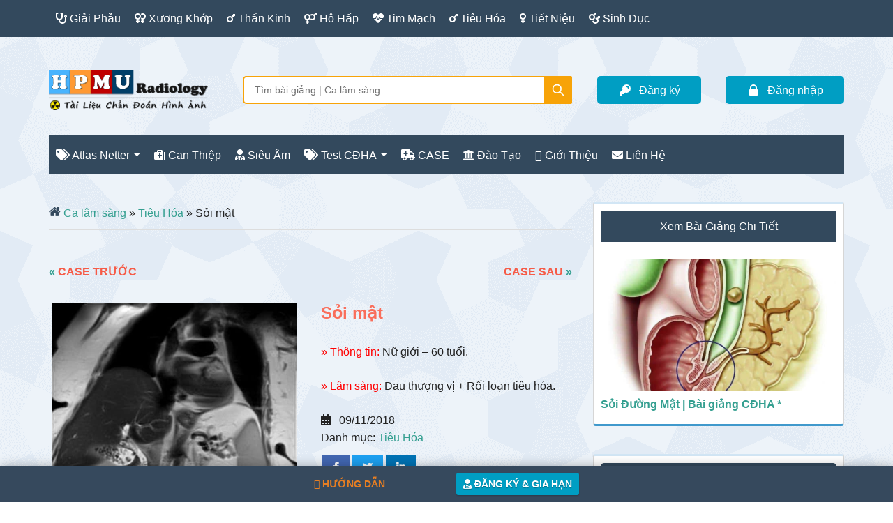

--- FILE ---
content_type: text/html; charset=UTF-8
request_url: https://xray.vn/cases/soi-mat-2/
body_size: 30269
content:
<!DOCTYPE html><html lang="vi" prefix="og: https://ogp.me/ns#"><head ><meta charset="UTF-8" /><meta name="viewport" content="width=device-width, initial-scale=1" /><title>Sỏi mật | Ca lâm sàng</title><meta name="description" content="» Thông tin: Nữ giới – 60 tuổi. » Lâm sàng: Đau thượng vị + Rối loạn tiêu hóa."/><meta name="robots" content="follow, index, max-snippet:-1, max-video-preview:-1, max-image-preview:large"/><link rel="canonical" href="https://xray.vn/cases/soi-mat-2/" /><meta property="og:locale" content="vi_VN" /><meta property="og:type" content="product" /><meta property="og:title" content="Sỏi mật | Ca lâm sàng" /><meta property="og:description" content="» Thông tin: Nữ giới – 60 tuổi. » Lâm sàng: Đau thượng vị + Rối loạn tiêu hóa." /><meta property="og:url" content="https://xray.vn/cases/soi-mat-2/" /><meta property="og:site_name" content="Xray.vn" /><meta property="og:updated_time" content="2021-02-17T20:30:45+07:00" /><meta property="og:image" content="https://xray.vn/wp-content/uploads/2015/08/1-5.jpeg" /><meta property="og:image:secure_url" content="https://xray.vn/wp-content/uploads/2015/08/1-5.jpeg" /><meta property="og:image:width" content="606" /><meta property="og:image:height" content="619" /><meta property="og:image:alt" content="Sỏi mật" /><meta property="og:image:type" content="image/jpeg" /><meta property="product:price:currency" content="VND" /><meta property="product:availability" content="instock" /><meta name="twitter:card" content="summary_large_image" /><meta name="twitter:title" content="Sỏi mật | Ca lâm sàng" /><meta name="twitter:description" content="» Thông tin: Nữ giới – 60 tuổi. » Lâm sàng: Đau thượng vị + Rối loạn tiêu hóa." /><meta name="twitter:image" content="https://xray.vn/wp-content/uploads/2015/08/1-5.jpeg" /> <script type="application/ld+json" class="rank-math-schema-pro">{"@context":"https://schema.org","@graph":[{"@type":"Organization","@id":"https://xray.vn/#organization","name":"ThS. Nguy\u00ea\u0303n Long","url":"https://xray.vn","sameAs":["https://www.facebook.com/xray.vn"],"email":"drlong","logo":{"@type":"ImageObject","@id":"https://xray.vn/#logo","url":"https://xray.vn/wp-content/uploads/2022/05/AvatarHPMU.jpg","contentUrl":"https://xray.vn/wp-content/uploads/2022/05/AvatarHPMU.jpg","caption":"Xray.vn","inLanguage":"vi","width":"504","height":"504"}},{"@type":"WebSite","@id":"https://xray.vn/#website","url":"https://xray.vn","name":"Xray.vn","publisher":{"@id":"https://xray.vn/#organization"},"inLanguage":"vi"},{"@type":"ImageObject","@id":"https://xray.vn/wp-content/uploads/2015/08/1-5.jpeg","url":"https://xray.vn/wp-content/uploads/2015/08/1-5.jpeg","width":"606","height":"619","inLanguage":"vi"},{"@type":"ItemPage","@id":"https://xray.vn/cases/soi-mat-2/#webpage","url":"https://xray.vn/cases/soi-mat-2/","name":"S\u1ecfi m\u1eadt | Ca l\u00e2m s\u00e0ng","datePublished":"2018-11-09T22:11:51+07:00","dateModified":"2021-02-17T20:30:45+07:00","isPartOf":{"@id":"https://xray.vn/#website"},"primaryImageOfPage":{"@id":"https://xray.vn/wp-content/uploads/2015/08/1-5.jpeg"},"inLanguage":"vi"},{"@type":"Product","name":"S\u1ecfi m\u1eadt | Ca l\u00e2m s\u00e0ng","description":"Ca l\u00e2m s\u00e0ng C\u0110HA","category":"Ti\u00eau H\u00f3a","mainEntityOfPage":{"@id":"https://xray.vn/cases/soi-mat-2/#webpage"},"@id":"https://xray.vn/cases/soi-mat-2/#richSnippet","image":{"@id":"https://xray.vn/wp-content/uploads/2015/08/1-5.jpeg"}}]}</script> <style id='wp-img-auto-sizes-contain-inline-css' type='text/css'>img:is([sizes=auto i],[sizes^="auto," i]){contain-intrinsic-size:3000px 1500px}
/*# sourceURL=wp-img-auto-sizes-contain-inline-css */</style><link data-optimized="1" rel='stylesheet' id='paradise-css' href='https://xray.vn/wp-content/litespeed/css/101aedee2dce620a56d2a28257af8da7.css?ver=f8da7' type='text/css' media='all' /><style id='paradise-inline-css' type='text/css'>a:focus,
        a:hover,
        .entry-title a:focus,
        .entry-title a:hover,
		.entry-content a:focus,
		.entry-content a:hover,
        .footer-widgets a:focus,
        .footer-widgets a:hover,
        .site-footer a:focus,
        .site-footer a:hover,
        .menu-toggle:hover,
        .menu-toggle:focus,
        .sub-menu-toggle:hover,
        .sub-menu-toggle:focus,
        .entry-time:before,
        .entry-modified-time:before,
        .entry-author:before,
        .entry-comments-link:before,
        .entry-categories:before,
        .entry-tags:before,
        .widget.widget_recent_entries li:before,
        .widget.widget_recent_comments li:before {
            color: #f16e5a;
        }
        button:focus,
        input:focus[type="button"],
        input:focus[type="reset"],
        input:focus[type="submit"],
        .button:focus,
        .entry-content .button:focus,
        button:hover,
        input:hover[type="button"],
        input:hover[type="reset"],
        input:hover[type="submit"],
        .button:hover,
        .entry-content .button:hover,
        .nav-primary a:focus,
        .nav-primary a:hover,
        .nav-primary .genesis-nav-menu .sub-menu a:focus,
        .nav-primary .genesis-nav-menu .sub-menu a:hover,
        .nav-primary .genesis-nav-menu .current-menu-item > a,
        .nav-secondary a:focus,
        .nav-secondary a:hover,
        .nav-secondary .genesis-nav-menu .sub-menu a:focus,
        .nav-secondary .genesis-nav-menu .sub-menu a:hover,
        .nav-secondary .genesis-nav-menu .current-menu-item > a,
        .archive-pagination li a:focus,
        .archive-pagination li a:hover,
        .archive-pagination li.active a,
        .comment-reply a:hover,
        .widget .tagcloud a:focus,
        .widget .tagcloud a:hover,
        .genesis-nav-menu li.highlight a:hover,        
        .home .more-link:focus,
        .home .more-link:hover,
        .archive .more-link:hover,
        .archive .more-link:focus,
		.page-template .more-link:hover,
		.page-template .more-link:focus {
            background-color: #f16e5a;
        }
        
        ::-moz-selection,
        ::selection,
        .genesis-nav-menu li.highlight a {
            background-color: #349f90;
        }
        a,
        .entry-content a,
        .footer-widgets a,
        .site-footer a,
        .site-footer a {
            color: #349f90;
        }
        
        .nav-primary .genesis-nav-menu .sub-menu a,
        .nav-secondary .genesis-nav-menu .sub-menu a {
            background-color: #1f6e78;
        }
        
/*# sourceURL=paradise-inline-css */</style><link data-optimized="1" rel='stylesheet' id='wp-block-library-css' href='https://xray.vn/wp-content/litespeed/css/f5d12c8cb7f099023bb1c40b795e4399.css?ver=e4399' type='text/css' media='all' /><link data-optimized="1" rel='stylesheet' id='wc-blocks-style-css' href='https://xray.vn/wp-content/litespeed/css/00a4464594b8a30e7e9a250870ed918e.css?ver=d918e' type='text/css' media='all' /><style id='global-styles-inline-css' type='text/css'>:root{--wp--preset--aspect-ratio--square: 1;--wp--preset--aspect-ratio--4-3: 4/3;--wp--preset--aspect-ratio--3-4: 3/4;--wp--preset--aspect-ratio--3-2: 3/2;--wp--preset--aspect-ratio--2-3: 2/3;--wp--preset--aspect-ratio--16-9: 16/9;--wp--preset--aspect-ratio--9-16: 9/16;--wp--preset--color--black: #000000;--wp--preset--color--cyan-bluish-gray: #abb8c3;--wp--preset--color--white: #ffffff;--wp--preset--color--pale-pink: #f78da7;--wp--preset--color--vivid-red: #cf2e2e;--wp--preset--color--luminous-vivid-orange: #ff6900;--wp--preset--color--luminous-vivid-amber: #fcb900;--wp--preset--color--light-green-cyan: #7bdcb5;--wp--preset--color--vivid-green-cyan: #00d084;--wp--preset--color--pale-cyan-blue: #8ed1fc;--wp--preset--color--vivid-cyan-blue: #0693e3;--wp--preset--color--vivid-purple: #9b51e0;--wp--preset--gradient--vivid-cyan-blue-to-vivid-purple: linear-gradient(135deg,rgb(6,147,227) 0%,rgb(155,81,224) 100%);--wp--preset--gradient--light-green-cyan-to-vivid-green-cyan: linear-gradient(135deg,rgb(122,220,180) 0%,rgb(0,208,130) 100%);--wp--preset--gradient--luminous-vivid-amber-to-luminous-vivid-orange: linear-gradient(135deg,rgb(252,185,0) 0%,rgb(255,105,0) 100%);--wp--preset--gradient--luminous-vivid-orange-to-vivid-red: linear-gradient(135deg,rgb(255,105,0) 0%,rgb(207,46,46) 100%);--wp--preset--gradient--very-light-gray-to-cyan-bluish-gray: linear-gradient(135deg,rgb(238,238,238) 0%,rgb(169,184,195) 100%);--wp--preset--gradient--cool-to-warm-spectrum: linear-gradient(135deg,rgb(74,234,220) 0%,rgb(151,120,209) 20%,rgb(207,42,186) 40%,rgb(238,44,130) 60%,rgb(251,105,98) 80%,rgb(254,248,76) 100%);--wp--preset--gradient--blush-light-purple: linear-gradient(135deg,rgb(255,206,236) 0%,rgb(152,150,240) 100%);--wp--preset--gradient--blush-bordeaux: linear-gradient(135deg,rgb(254,205,165) 0%,rgb(254,45,45) 50%,rgb(107,0,62) 100%);--wp--preset--gradient--luminous-dusk: linear-gradient(135deg,rgb(255,203,112) 0%,rgb(199,81,192) 50%,rgb(65,88,208) 100%);--wp--preset--gradient--pale-ocean: linear-gradient(135deg,rgb(255,245,203) 0%,rgb(182,227,212) 50%,rgb(51,167,181) 100%);--wp--preset--gradient--electric-grass: linear-gradient(135deg,rgb(202,248,128) 0%,rgb(113,206,126) 100%);--wp--preset--gradient--midnight: linear-gradient(135deg,rgb(2,3,129) 0%,rgb(40,116,252) 100%);--wp--preset--font-size--small: 13px;--wp--preset--font-size--medium: 20px;--wp--preset--font-size--large: 36px;--wp--preset--font-size--x-large: 42px;--wp--preset--spacing--20: 0.44rem;--wp--preset--spacing--30: 0.67rem;--wp--preset--spacing--40: 1rem;--wp--preset--spacing--50: 1.5rem;--wp--preset--spacing--60: 2.25rem;--wp--preset--spacing--70: 3.38rem;--wp--preset--spacing--80: 5.06rem;--wp--preset--shadow--natural: 6px 6px 9px rgba(0, 0, 0, 0.2);--wp--preset--shadow--deep: 12px 12px 50px rgba(0, 0, 0, 0.4);--wp--preset--shadow--sharp: 6px 6px 0px rgba(0, 0, 0, 0.2);--wp--preset--shadow--outlined: 6px 6px 0px -3px rgb(255, 255, 255), 6px 6px rgb(0, 0, 0);--wp--preset--shadow--crisp: 6px 6px 0px rgb(0, 0, 0);}:where(.is-layout-flex){gap: 0.5em;}:where(.is-layout-grid){gap: 0.5em;}body .is-layout-flex{display: flex;}.is-layout-flex{flex-wrap: wrap;align-items: center;}.is-layout-flex > :is(*, div){margin: 0;}body .is-layout-grid{display: grid;}.is-layout-grid > :is(*, div){margin: 0;}:where(.wp-block-columns.is-layout-flex){gap: 2em;}:where(.wp-block-columns.is-layout-grid){gap: 2em;}:where(.wp-block-post-template.is-layout-flex){gap: 1.25em;}:where(.wp-block-post-template.is-layout-grid){gap: 1.25em;}.has-black-color{color: var(--wp--preset--color--black) !important;}.has-cyan-bluish-gray-color{color: var(--wp--preset--color--cyan-bluish-gray) !important;}.has-white-color{color: var(--wp--preset--color--white) !important;}.has-pale-pink-color{color: var(--wp--preset--color--pale-pink) !important;}.has-vivid-red-color{color: var(--wp--preset--color--vivid-red) !important;}.has-luminous-vivid-orange-color{color: var(--wp--preset--color--luminous-vivid-orange) !important;}.has-luminous-vivid-amber-color{color: var(--wp--preset--color--luminous-vivid-amber) !important;}.has-light-green-cyan-color{color: var(--wp--preset--color--light-green-cyan) !important;}.has-vivid-green-cyan-color{color: var(--wp--preset--color--vivid-green-cyan) !important;}.has-pale-cyan-blue-color{color: var(--wp--preset--color--pale-cyan-blue) !important;}.has-vivid-cyan-blue-color{color: var(--wp--preset--color--vivid-cyan-blue) !important;}.has-vivid-purple-color{color: var(--wp--preset--color--vivid-purple) !important;}.has-black-background-color{background-color: var(--wp--preset--color--black) !important;}.has-cyan-bluish-gray-background-color{background-color: var(--wp--preset--color--cyan-bluish-gray) !important;}.has-white-background-color{background-color: var(--wp--preset--color--white) !important;}.has-pale-pink-background-color{background-color: var(--wp--preset--color--pale-pink) !important;}.has-vivid-red-background-color{background-color: var(--wp--preset--color--vivid-red) !important;}.has-luminous-vivid-orange-background-color{background-color: var(--wp--preset--color--luminous-vivid-orange) !important;}.has-luminous-vivid-amber-background-color{background-color: var(--wp--preset--color--luminous-vivid-amber) !important;}.has-light-green-cyan-background-color{background-color: var(--wp--preset--color--light-green-cyan) !important;}.has-vivid-green-cyan-background-color{background-color: var(--wp--preset--color--vivid-green-cyan) !important;}.has-pale-cyan-blue-background-color{background-color: var(--wp--preset--color--pale-cyan-blue) !important;}.has-vivid-cyan-blue-background-color{background-color: var(--wp--preset--color--vivid-cyan-blue) !important;}.has-vivid-purple-background-color{background-color: var(--wp--preset--color--vivid-purple) !important;}.has-black-border-color{border-color: var(--wp--preset--color--black) !important;}.has-cyan-bluish-gray-border-color{border-color: var(--wp--preset--color--cyan-bluish-gray) !important;}.has-white-border-color{border-color: var(--wp--preset--color--white) !important;}.has-pale-pink-border-color{border-color: var(--wp--preset--color--pale-pink) !important;}.has-vivid-red-border-color{border-color: var(--wp--preset--color--vivid-red) !important;}.has-luminous-vivid-orange-border-color{border-color: var(--wp--preset--color--luminous-vivid-orange) !important;}.has-luminous-vivid-amber-border-color{border-color: var(--wp--preset--color--luminous-vivid-amber) !important;}.has-light-green-cyan-border-color{border-color: var(--wp--preset--color--light-green-cyan) !important;}.has-vivid-green-cyan-border-color{border-color: var(--wp--preset--color--vivid-green-cyan) !important;}.has-pale-cyan-blue-border-color{border-color: var(--wp--preset--color--pale-cyan-blue) !important;}.has-vivid-cyan-blue-border-color{border-color: var(--wp--preset--color--vivid-cyan-blue) !important;}.has-vivid-purple-border-color{border-color: var(--wp--preset--color--vivid-purple) !important;}.has-vivid-cyan-blue-to-vivid-purple-gradient-background{background: var(--wp--preset--gradient--vivid-cyan-blue-to-vivid-purple) !important;}.has-light-green-cyan-to-vivid-green-cyan-gradient-background{background: var(--wp--preset--gradient--light-green-cyan-to-vivid-green-cyan) !important;}.has-luminous-vivid-amber-to-luminous-vivid-orange-gradient-background{background: var(--wp--preset--gradient--luminous-vivid-amber-to-luminous-vivid-orange) !important;}.has-luminous-vivid-orange-to-vivid-red-gradient-background{background: var(--wp--preset--gradient--luminous-vivid-orange-to-vivid-red) !important;}.has-very-light-gray-to-cyan-bluish-gray-gradient-background{background: var(--wp--preset--gradient--very-light-gray-to-cyan-bluish-gray) !important;}.has-cool-to-warm-spectrum-gradient-background{background: var(--wp--preset--gradient--cool-to-warm-spectrum) !important;}.has-blush-light-purple-gradient-background{background: var(--wp--preset--gradient--blush-light-purple) !important;}.has-blush-bordeaux-gradient-background{background: var(--wp--preset--gradient--blush-bordeaux) !important;}.has-luminous-dusk-gradient-background{background: var(--wp--preset--gradient--luminous-dusk) !important;}.has-pale-ocean-gradient-background{background: var(--wp--preset--gradient--pale-ocean) !important;}.has-electric-grass-gradient-background{background: var(--wp--preset--gradient--electric-grass) !important;}.has-midnight-gradient-background{background: var(--wp--preset--gradient--midnight) !important;}.has-small-font-size{font-size: var(--wp--preset--font-size--small) !important;}.has-medium-font-size{font-size: var(--wp--preset--font-size--medium) !important;}.has-large-font-size{font-size: var(--wp--preset--font-size--large) !important;}.has-x-large-font-size{font-size: var(--wp--preset--font-size--x-large) !important;}
/*# sourceURL=global-styles-inline-css */</style><link data-optimized="1" rel='stylesheet' id='foobox-min-css' href='https://xray.vn/wp-content/litespeed/css/57304404f7982bf4753fde4b0eb69ca3.css?ver=69ca3' type='text/css' media='all' /><link data-optimized="1" rel='stylesheet' id='woocommerce-layout-css' href='https://xray.vn/wp-content/litespeed/css/e249257bb939abe2913b07a883b650d6.css?ver=650d6' type='text/css' media='all' /><link data-optimized="1" rel='stylesheet' id='woocommerce-smallscreen-css' href='https://xray.vn/wp-content/litespeed/css/564d6b02ac4f6c5fcdaad8bd1b1cca3d.css?ver=cca3d' type='text/css' media='only screen and (max-width: 1023px)' /><link data-optimized="1" rel='stylesheet' id='woocommerce-general-css' href='https://xray.vn/wp-content/litespeed/css/4ef388d50b1444476311a175dbc24030.css?ver=24030' type='text/css' media='all' /><link data-optimized="1" rel='stylesheet' id='paradise-woocommerce-css' href='https://xray.vn/wp-content/litespeed/css/fb839ec7ed18f7b09f7bae31af366205.css?ver=66205' type='text/css' media='all' /><style id='paradise-woocommerce-inline-css' type='text/css'>.woocommerce div.product p.price,
        .woocommerce div.product span.price,
        .woocommerce div.product .woocommerce-tabs ul.tabs li a:focus,
        .woocommerce div.product .woocommerce-tabs ul.tabs li a:hover,
        .woocommerce ul.products li.product h3:hover,
        .woocommerce ul.products li.product .price,
        .woocommerce .widget_layered_nav ul li.chosen a::before,
        .woocommerce .widget_layered_nav_filters ul li a::before,
        .woocommerce .woocommerce-breadcrumb a:focus,
        .woocommerce .woocommerce-breadcrumb a:hover,
        .woocommerce-error::before,
        .woocommerce-info::before,
        .woocommerce-message::before {
            color: #f16e5a;
        }
        .woocommerce a.button:focus,
        .woocommerce a.button:hover,
        .woocommerce a.button.alt:focus,
        .woocommerce a.button.alt:hover,
        .woocommerce button.button:focus,
        .woocommerce button.button:hover,
        .woocommerce button.button.alt:focus,
        .woocommerce button.button.alt:hover,
        .woocommerce input.button:focus,
        .woocommerce input.button:hover,
        .woocommerce input.button.alt:focus,
        .woocommerce input.button.alt:hover,
        .woocommerce input[type="submit"]:focus,
        .woocommerce input[type="submit"]:hover,
        .woocommerce #respond input#submit:focus,
        .woocommerce #respond input#submit:hover,
        .woocommerce #respond input#submit.alt:focus,
        .woocommerce #respond input#submit.alt:hover,
        .woocommerce-cart #payment input[type="submit"]:focus,
        .woocommerce-cart #payment input[type="submit"]:hover,
        .woocommerce-cart #payment .button:focus,
        .woocommerce-cart #payment .button:hover,
        .woocommerce-checkout #payment input[type="submit"]:focus,
        .woocommerce-checkout #payment input[type="submit"]:hover,
        .woocommerce-checkout #payment .button:focus,
        .woocommerce-checkout #payment .button:hover,
        #add_payment_method #payment input[type="submit"]:focus,
        #add_payment_method #payment input[type="submit"]:hover,
        #add_payment_method #payment .button:focus,
        #add_payment_method #payment .button:hover,
        .woocommerce span.onsale,
        a.added_to_cart.wc-forward:hover,
        .woocommerce nav.woocommerce-pagination ul li a:focus,
        .woocommerce nav.woocommerce-pagination ul li a:hover,
        .woocommerce nav.woocommerce-pagination ul li span.current,
        .woocommerce.widget_price_filter .ui-slider .ui-slider-handle,
        .woocommerce.widget_price_filter .ui-slider .ui-slider-range {
            background-color: #f16e5a;
        }
        .woocommerce-error,
        .woocommerce-info,
        .woocommerce-message {
            border-top-color: #f16e5a;
        }
        
/*# sourceURL=paradise-woocommerce-inline-css */</style><link data-optimized="1" rel='stylesheet' id='paradise-woocommerce-cart-css' href='https://xray.vn/wp-content/litespeed/css/1685b57e6c37a1b7d7f325b9f9586cf4.css?ver=86cf4' type='text/css' media='all' /><link data-optimized="1" rel='stylesheet' id='aws-style-css' href='https://xray.vn/wp-content/litespeed/css/2b91c7edabd592ed918e667ac30fc18e.css?ver=fc18e' type='text/css' media='all' /><link data-optimized="1" rel='stylesheet' id='font-awesome-css' href='https://xray.vn/wp-content/litespeed/css/7d4bbb3641287862379599a04516556a.css?ver=6556a' type='text/css' media='all' /><link data-optimized="1" rel='stylesheet' id='paradise-color-box-button-css' href='https://xray.vn/wp-content/litespeed/css/f4fbda0ded5ccdcfe6d6b7da3b0e163f.css?ver=e163f' type='text/css' media='all' /><link data-optimized="1" rel='stylesheet' id='paradise-back-to-top-css' href='https://xray.vn/wp-content/litespeed/css/58ade2949fd6e53d6cda8e8eae93f75e.css?ver=3f75e' type='text/css' media='all' /><link data-optimized="1" rel='stylesheet' id='paradise-comments-pagination-css' href='https://xray.vn/wp-content/litespeed/css/5787e097449dedfd11ba100335b951c8.css?ver=951c8' type='text/css' media='all' /><style id='paradise-comments-pagination-inline-css' type='text/css'>.paginate-com a:hover,
        .paginate-com .current {
            background-color: #f16e5a;
        }
        
/*# sourceURL=paradise-comments-pagination-inline-css */</style><link data-optimized="1" rel='stylesheet' id='paradise-icomoon-css' href='https://xray.vn/wp-content/litespeed/css/3f400e00887887df09cd14be66b788c9.css?ver=788c9' type='text/css' media='all' /><link data-optimized="1" rel='stylesheet' id='wp-members-css' href='https://xray.vn/wp-content/litespeed/css/c99c3a86bca76dd897ae538372b30b90.css?ver=30b90' type='text/css' media='all' /><link data-optimized="1" rel='stylesheet' id='wpdiscuz-frontend-css-css' href='https://xray.vn/wp-content/litespeed/css/59170135b780573b864fc2f5f30df191.css?ver=df191' type='text/css' media='all' /><style id='wpdiscuz-frontend-css-inline-css' type='text/css'>#wpdcom .wpd-blog-administrator .wpd-comment-label{color:#ffffff;background-color:#f65b47;border:none}#wpdcom .wpd-blog-administrator .wpd-comment-author, #wpdcom .wpd-blog-administrator .wpd-comment-author a{color:#f65b47}#wpdcom.wpd-layout-1 .wpd-comment .wpd-blog-administrator .wpd-avatar img{border-color:#f65b47}#wpdcom.wpd-layout-2 .wpd-comment.wpd-reply .wpd-comment-wrap.wpd-blog-administrator{border-left:3px solid #f65b47}#wpdcom.wpd-layout-2 .wpd-comment .wpd-blog-administrator .wpd-avatar img{border-bottom-color:#f65b47}#wpdcom.wpd-layout-3 .wpd-blog-administrator .wpd-comment-subheader{border-top:1px dashed #f65b47}#wpdcom.wpd-layout-3 .wpd-reply .wpd-blog-administrator .wpd-comment-right{border-left:1px solid #f65b47}#wpdcom .wpd-blog-author .wpd-comment-label{color:#ffffff;background-color:#f65b47;border:none}#wpdcom .wpd-blog-author .wpd-comment-author, #wpdcom .wpd-blog-author .wpd-comment-author a{color:#f65b47}#wpdcom.wpd-layout-1 .wpd-comment .wpd-blog-author .wpd-avatar img{border-color:#f65b47}#wpdcom.wpd-layout-2 .wpd-comment .wpd-blog-author .wpd-avatar img{border-bottom-color:#f65b47}#wpdcom.wpd-layout-3 .wpd-blog-author .wpd-comment-subheader{border-top:1px dashed #f65b47}#wpdcom.wpd-layout-3 .wpd-reply .wpd-blog-author .wpd-comment-right{border-left:1px solid #f65b47}#wpdcom .wpd-blog-contributor .wpd-comment-label{color:#ffffff;background-color:#00b38f;border:none}#wpdcom .wpd-blog-contributor .wpd-comment-author, #wpdcom .wpd-blog-contributor .wpd-comment-author a{color:#00b38f}#wpdcom.wpd-layout-1 .wpd-comment .wpd-blog-contributor .wpd-avatar img{border-color:#00b38f}#wpdcom.wpd-layout-2 .wpd-comment .wpd-blog-contributor .wpd-avatar img{border-bottom-color:#00b38f}#wpdcom.wpd-layout-3 .wpd-blog-contributor .wpd-comment-subheader{border-top:1px dashed #00b38f}#wpdcom.wpd-layout-3 .wpd-reply .wpd-blog-contributor .wpd-comment-right{border-left:1px solid #00b38f}#wpdcom .wpd-blog-sell_media_customer .wpd-comment-label{color:#ffffff;background-color:#00B38F;border:none}#wpdcom .wpd-blog-sell_media_customer .wpd-comment-author, #wpdcom .wpd-blog-sell_media_customer .wpd-comment-author a{color:#00B38F}#wpdcom.wpd-layout-1 .wpd-comment .wpd-blog-sell_media_customer .wpd-avatar img{border-color:#00B38F}#wpdcom.wpd-layout-2 .wpd-comment .wpd-blog-sell_media_customer .wpd-avatar img{border-bottom-color:#00B38F}#wpdcom.wpd-layout-3 .wpd-blog-sell_media_customer .wpd-comment-subheader{border-top:1px dashed #00B38F}#wpdcom.wpd-layout-3 .wpd-reply .wpd-blog-sell_media_customer .wpd-comment-right{border-left:1px solid #00B38F}#wpdcom .wpd-blog-editor .wpd-comment-label{color:#ffffff;background-color:#00B38F;border:none}#wpdcom .wpd-blog-editor .wpd-comment-author, #wpdcom .wpd-blog-editor .wpd-comment-author a{color:#00B38F}#wpdcom.wpd-layout-1 .wpd-comment .wpd-blog-editor .wpd-avatar img{border-color:#00B38F}#wpdcom.wpd-layout-2 .wpd-comment.wpd-reply .wpd-comment-wrap.wpd-blog-editor{border-left:3px solid #00B38F}#wpdcom.wpd-layout-2 .wpd-comment .wpd-blog-editor .wpd-avatar img{border-bottom-color:#00B38F}#wpdcom.wpd-layout-3 .wpd-blog-editor .wpd-comment-subheader{border-top:1px dashed #00B38F}#wpdcom.wpd-layout-3 .wpd-reply .wpd-blog-editor .wpd-comment-right{border-left:1px solid #00B38F}#wpdcom .wpd-blog-subscriber .wpd-comment-label{color:#ffffff;background-color:#00b38f;border:none}#wpdcom .wpd-blog-subscriber .wpd-comment-author, #wpdcom .wpd-blog-subscriber .wpd-comment-author a{color:#00b38f}#wpdcom.wpd-layout-2 .wpd-comment .wpd-blog-subscriber .wpd-avatar img{border-bottom-color:#00b38f}#wpdcom.wpd-layout-3 .wpd-blog-subscriber .wpd-comment-subheader{border-top:1px dashed #00b38f}#wpdcom .wpd-blog-s2member_level1 .wpd-comment-label{color:#ffffff;background-color:#00B38F;border:none}#wpdcom .wpd-blog-s2member_level1 .wpd-comment-author, #wpdcom .wpd-blog-s2member_level1 .wpd-comment-author a{color:#00B38F}#wpdcom.wpd-layout-1 .wpd-comment .wpd-blog-s2member_level1 .wpd-avatar img{border-color:#00B38F}#wpdcom.wpd-layout-2 .wpd-comment .wpd-blog-s2member_level1 .wpd-avatar img{border-bottom-color:#00B38F}#wpdcom.wpd-layout-3 .wpd-blog-s2member_level1 .wpd-comment-subheader{border-top:1px dashed #00B38F}#wpdcom.wpd-layout-3 .wpd-reply .wpd-blog-s2member_level1 .wpd-comment-right{border-left:1px solid #00B38F}#wpdcom .wpd-blog-s2member_level2 .wpd-comment-label{color:#ffffff;background-color:#00B38F;border:none}#wpdcom .wpd-blog-s2member_level2 .wpd-comment-author, #wpdcom .wpd-blog-s2member_level2 .wpd-comment-author a{color:#00B38F}#wpdcom.wpd-layout-1 .wpd-comment .wpd-blog-s2member_level2 .wpd-avatar img{border-color:#00B38F}#wpdcom.wpd-layout-2 .wpd-comment .wpd-blog-s2member_level2 .wpd-avatar img{border-bottom-color:#00B38F}#wpdcom.wpd-layout-3 .wpd-blog-s2member_level2 .wpd-comment-subheader{border-top:1px dashed #00B38F}#wpdcom.wpd-layout-3 .wpd-reply .wpd-blog-s2member_level2 .wpd-comment-right{border-left:1px solid #00B38F}#wpdcom .wpd-blog-s2member_level3 .wpd-comment-label{color:#ffffff;background-color:#00B38F;border:none}#wpdcom .wpd-blog-s2member_level3 .wpd-comment-author, #wpdcom .wpd-blog-s2member_level3 .wpd-comment-author a{color:#00B38F}#wpdcom.wpd-layout-1 .wpd-comment .wpd-blog-s2member_level3 .wpd-avatar img{border-color:#00B38F}#wpdcom.wpd-layout-2 .wpd-comment .wpd-blog-s2member_level3 .wpd-avatar img{border-bottom-color:#00B38F}#wpdcom.wpd-layout-3 .wpd-blog-s2member_level3 .wpd-comment-subheader{border-top:1px dashed #00B38F}#wpdcom.wpd-layout-3 .wpd-reply .wpd-blog-s2member_level3 .wpd-comment-right{border-left:1px solid #00B38F}#wpdcom .wpd-blog-s2member_level4 .wpd-comment-label{color:#ffffff;background-color:#00B38F;border:none}#wpdcom .wpd-blog-s2member_level4 .wpd-comment-author, #wpdcom .wpd-blog-s2member_level4 .wpd-comment-author a{color:#00B38F}#wpdcom.wpd-layout-1 .wpd-comment .wpd-blog-s2member_level4 .wpd-avatar img{border-color:#00B38F}#wpdcom.wpd-layout-2 .wpd-comment .wpd-blog-s2member_level4 .wpd-avatar img{border-bottom-color:#00B38F}#wpdcom.wpd-layout-3 .wpd-blog-s2member_level4 .wpd-comment-subheader{border-top:1px dashed #00B38F}#wpdcom.wpd-layout-3 .wpd-reply .wpd-blog-s2member_level4 .wpd-comment-right{border-left:1px solid #00B38F}#wpdcom .wpd-blog-translator .wpd-comment-label{color:#ffffff;background-color:#00B38F;border:none}#wpdcom .wpd-blog-translator .wpd-comment-author, #wpdcom .wpd-blog-translator .wpd-comment-author a{color:#00B38F}#wpdcom.wpd-layout-1 .wpd-comment .wpd-blog-translator .wpd-avatar img{border-color:#00B38F}#wpdcom.wpd-layout-2 .wpd-comment .wpd-blog-translator .wpd-avatar img{border-bottom-color:#00B38F}#wpdcom.wpd-layout-3 .wpd-blog-translator .wpd-comment-subheader{border-top:1px dashed #00B38F}#wpdcom.wpd-layout-3 .wpd-reply .wpd-blog-translator .wpd-comment-right{border-left:1px solid #00B38F}#wpdcom .wpd-blog-customer .wpd-comment-label{color:#ffffff;background-color:#00B38F;border:none}#wpdcom .wpd-blog-customer .wpd-comment-author, #wpdcom .wpd-blog-customer .wpd-comment-author a{color:#00B38F}#wpdcom.wpd-layout-1 .wpd-comment .wpd-blog-customer .wpd-avatar img{border-color:#00B38F}#wpdcom.wpd-layout-2 .wpd-comment .wpd-blog-customer .wpd-avatar img{border-bottom-color:#00B38F}#wpdcom.wpd-layout-3 .wpd-blog-customer .wpd-comment-subheader{border-top:1px dashed #00B38F}#wpdcom.wpd-layout-3 .wpd-reply .wpd-blog-customer .wpd-comment-right{border-left:1px solid #00B38F}#wpdcom .wpd-blog-shop_manager .wpd-comment-label{color:#ffffff;background-color:#00B38F;border:none}#wpdcom .wpd-blog-shop_manager .wpd-comment-author, #wpdcom .wpd-blog-shop_manager .wpd-comment-author a{color:#00B38F}#wpdcom.wpd-layout-1 .wpd-comment .wpd-blog-shop_manager .wpd-avatar img{border-color:#00B38F}#wpdcom.wpd-layout-2 .wpd-comment .wpd-blog-shop_manager .wpd-avatar img{border-bottom-color:#00B38F}#wpdcom.wpd-layout-3 .wpd-blog-shop_manager .wpd-comment-subheader{border-top:1px dashed #00B38F}#wpdcom.wpd-layout-3 .wpd-reply .wpd-blog-shop_manager .wpd-comment-right{border-left:1px solid #00B38F}#wpdcom .wpd-blog-student .wpd-comment-label{color:#ffffff;background-color:#00B38F;border:none}#wpdcom .wpd-blog-student .wpd-comment-author, #wpdcom .wpd-blog-student .wpd-comment-author a{color:#00B38F}#wpdcom.wpd-layout-1 .wpd-comment .wpd-blog-student .wpd-avatar img{border-color:#00B38F}#wpdcom.wpd-layout-2 .wpd-comment .wpd-blog-student .wpd-avatar img{border-bottom-color:#00B38F}#wpdcom.wpd-layout-3 .wpd-blog-student .wpd-comment-subheader{border-top:1px dashed #00B38F}#wpdcom.wpd-layout-3 .wpd-reply .wpd-blog-student .wpd-comment-right{border-left:1px solid #00B38F}#wpdcom .wpd-blog-post_author .wpd-comment-label{color:#ffffff;background-color:#f65b47;border:none}#wpdcom .wpd-blog-post_author .wpd-comment-author, #wpdcom .wpd-blog-post_author .wpd-comment-author a{color:#f65b47}#wpdcom .wpd-blog-post_author .wpd-avatar img{border-color:#f65b47}#wpdcom.wpd-layout-1 .wpd-comment .wpd-blog-post_author .wpd-avatar img{border-color:#f65b47}#wpdcom.wpd-layout-2 .wpd-comment.wpd-reply .wpd-comment-wrap.wpd-blog-post_author{border-left:3px solid #f65b47}#wpdcom.wpd-layout-2 .wpd-comment .wpd-blog-post_author .wpd-avatar img{border-bottom-color:#f65b47}#wpdcom.wpd-layout-3 .wpd-blog-post_author .wpd-comment-subheader{border-top:1px dashed #f65b47}#wpdcom.wpd-layout-3 .wpd-reply .wpd-blog-post_author .wpd-comment-right{border-left:1px solid #f65b47}#wpdcom .wpd-blog-guest .wpd-comment-label{color:#ffffff;background-color:#777777;border:none}#wpdcom .wpd-blog-guest .wpd-comment-author, #wpdcom .wpd-blog-guest .wpd-comment-author a{color:#777777}#wpdcom.wpd-layout-3 .wpd-blog-guest .wpd-comment-subheader{border-top:1px dashed #777777}#comments, #respond, .comments-area, #wpdcom{}#wpdcom .ql-editor > *{color:#777777}#wpdcom .ql-editor::before{}#wpdcom .ql-toolbar{border:1px solid #DDDDDD;border-top:none}#wpdcom .ql-container{border:1px solid #DDDDDD;border-bottom:none}#wpdcom .wpd-form-row .wpdiscuz-item input[type="text"], #wpdcom .wpd-form-row .wpdiscuz-item input[type="email"], #wpdcom .wpd-form-row .wpdiscuz-item input[type="url"], #wpdcom .wpd-form-row .wpdiscuz-item input[type="color"], #wpdcom .wpd-form-row .wpdiscuz-item input[type="date"], #wpdcom .wpd-form-row .wpdiscuz-item input[type="datetime"], #wpdcom .wpd-form-row .wpdiscuz-item input[type="datetime-local"], #wpdcom .wpd-form-row .wpdiscuz-item input[type="month"], #wpdcom .wpd-form-row .wpdiscuz-item input[type="number"], #wpdcom .wpd-form-row .wpdiscuz-item input[type="time"], #wpdcom textarea, #wpdcom select{border:1px solid #DDDDDD;color:#777777}#wpdcom .wpd-form-row .wpdiscuz-item textarea{border:1px solid #DDDDDD}#wpdcom input::placeholder, #wpdcom textarea::placeholder, #wpdcom input::-moz-placeholder, #wpdcom textarea::-webkit-input-placeholder{}#wpdcom .wpd-comment-text{color:#777777}#wpdcom .wpd-thread-head .wpd-thread-info{border-bottom:2px solid #00B38F}#wpdcom .wpd-thread-head .wpd-thread-info.wpd-reviews-tab svg{fill:#00B38F}#wpdcom .wpd-thread-head .wpdiscuz-user-settings{border-bottom:2px solid #00B38F}#wpdcom .wpd-thread-head .wpdiscuz-user-settings:hover{color:#00B38F}#wpdcom .wpd-comment .wpd-follow-link:hover{color:#00B38F}#wpdcom .wpd-comment-status .wpd-sticky{color:#00B38F}#wpdcom .wpd-thread-filter .wpdf-active{color:#00B38F;border-bottom-color:#00B38F}#wpdcom .wpd-comment-info-bar{border:1px dashed #33c3a6;background:#e6f8f4}#wpdcom .wpd-comment-info-bar .wpd-current-view i{color:#00B38F}#wpdcom .wpd-filter-view-all:hover{background:#00B38F}#wpdcom .wpdiscuz-item .wpdiscuz-rating > label{color:#DDDDDD}#wpdcom .wpdiscuz-item .wpdiscuz-rating:not(:checked) > label:hover, .wpdiscuz-rating:not(:checked) > label:hover ~ label{}#wpdcom .wpdiscuz-item .wpdiscuz-rating > input ~ label:hover, #wpdcom .wpdiscuz-item .wpdiscuz-rating > input:not(:checked) ~ label:hover ~ label, #wpdcom .wpdiscuz-item .wpdiscuz-rating > input:not(:checked) ~ label:hover ~ label{color:#1e73be}#wpdcom .wpdiscuz-item .wpdiscuz-rating > input:checked ~ label:hover, #wpdcom .wpdiscuz-item .wpdiscuz-rating > input:checked ~ label:hover, #wpdcom .wpdiscuz-item .wpdiscuz-rating > label:hover ~ input:checked ~ label, #wpdcom .wpdiscuz-item .wpdiscuz-rating > input:checked + label:hover ~ label, #wpdcom .wpdiscuz-item .wpdiscuz-rating > input:checked ~ label:hover ~ label, .wpd-custom-field .wcf-active-star, #wpdcom .wpdiscuz-item .wpdiscuz-rating > input:checked ~ label{color:#1e73be}#wpd-post-rating .wpd-rating-wrap .wpd-rating-stars svg .wpd-star{fill:#DDDDDD}#wpd-post-rating .wpd-rating-wrap .wpd-rating-stars svg .wpd-active{fill:#1e73be}#wpd-post-rating .wpd-rating-wrap .wpd-rate-starts svg .wpd-star{fill:#DDDDDD}#wpd-post-rating .wpd-rating-wrap .wpd-rate-starts:hover svg .wpd-star{fill:#1e73be}#wpd-post-rating.wpd-not-rated .wpd-rating-wrap .wpd-rate-starts svg:hover ~ svg .wpd-star{fill:#DDDDDD}.wpdiscuz-post-rating-wrap .wpd-rating .wpd-rating-wrap .wpd-rating-stars svg .wpd-star{fill:#DDDDDD}.wpdiscuz-post-rating-wrap .wpd-rating .wpd-rating-wrap .wpd-rating-stars svg .wpd-active{fill:#1e73be}#wpdcom .wpd-comment .wpd-follow-active{color:#ff7a00}#wpdcom .page-numbers{color:#555;border:#555 1px solid}#wpdcom span.current{background:#555}#wpdcom.wpd-layout-1 .wpd-new-loaded-comment > .wpd-comment-wrap > .wpd-comment-right{background:#FFFAD6}#wpdcom.wpd-layout-2 .wpd-new-loaded-comment.wpd-comment > .wpd-comment-wrap > .wpd-comment-right{background:#FFFAD6}#wpdcom.wpd-layout-2 .wpd-new-loaded-comment.wpd-comment.wpd-reply > .wpd-comment-wrap > .wpd-comment-right{background:transparent}#wpdcom.wpd-layout-2 .wpd-new-loaded-comment.wpd-comment.wpd-reply > .wpd-comment-wrap{background:#FFFAD6}#wpdcom.wpd-layout-3 .wpd-new-loaded-comment.wpd-comment > .wpd-comment-wrap > .wpd-comment-right{background:#FFFAD6}#wpdcom .wpd-follow:hover i, #wpdcom .wpd-unfollow:hover i, #wpdcom .wpd-comment .wpd-follow-active:hover i{color:#00B38F}#wpdcom .wpdiscuz-readmore{cursor:pointer;color:#00B38F}.wpd-custom-field .wcf-pasiv-star, #wpcomm .wpdiscuz-item .wpdiscuz-rating > label{color:#DDDDDD}.wpd-wrapper .wpd-list-item.wpd-active{border-top:3px solid #00B38F}#wpdcom.wpd-layout-2 .wpd-comment.wpd-reply.wpd-unapproved-comment .wpd-comment-wrap{border-left:3px solid #FFFAD6}#wpdcom.wpd-layout-3 .wpd-comment.wpd-reply.wpd-unapproved-comment .wpd-comment-right{border-left:1px solid #FFFAD6}#wpdcom .wpd-prim-button{background-color:#1db99a;color:#FFFFFF}#wpdcom .wpd_label__check i.wpdicon-on{color:#1db99a;border:1px solid #8edccd}#wpd-bubble-wrapper #wpd-bubble-all-comments-count{color:#1DB99A}#wpd-bubble-wrapper > div{background-color:#1DB99A}#wpd-bubble-wrapper > #wpd-bubble #wpd-bubble-add-message{background-color:#1DB99A}#wpd-bubble-wrapper > #wpd-bubble #wpd-bubble-add-message::before{border-left-color:#1DB99A;border-right-color:#1DB99A}#wpd-bubble-wrapper.wpd-right-corner > #wpd-bubble #wpd-bubble-add-message::before{border-left-color:#1DB99A;border-right-color:#1DB99A}.wpd-inline-icon-wrapper path.wpd-inline-icon-first{fill:#1DB99A}.wpd-inline-icon-count{background-color:#1DB99A}.wpd-inline-icon-count::before{border-right-color:#1DB99A}.wpd-inline-form-wrapper::before{border-bottom-color:#1DB99A}.wpd-inline-form-question{background-color:#1DB99A}.wpd-inline-form{background-color:#1DB99A}.wpd-last-inline-comments-wrapper{border-color:#1DB99A}.wpd-last-inline-comments-wrapper::before{border-bottom-color:#1DB99A}.wpd-last-inline-comments-wrapper .wpd-view-all-inline-comments{background:#1DB99A}.wpd-last-inline-comments-wrapper .wpd-view-all-inline-comments:hover,.wpd-last-inline-comments-wrapper .wpd-view-all-inline-comments:active,.wpd-last-inline-comments-wrapper .wpd-view-all-inline-comments:focus{background-color:#1DB99A}#wpdcom .ql-snow .ql-tooltip[data-mode="link"]::before{content:"Nhập link:"}#wpdcom .ql-snow .ql-tooltip.ql-editing a.ql-action::after{content:"Lưu"}.comments-area{width:auto}#wpcomm .wc-reply .wc-comment-right .wc-comment-text, #wpcomm .wc-reply .wc-comment-right .wc-comment-text *{font-size:14px}#wpcomm .avatar{border-radius:50%}#wpcomm .wc-field-textarea textarea{color:#555555!important}
/*# sourceURL=wpdiscuz-frontend-css-inline-css */</style><link data-optimized="1" rel='stylesheet' id='wpdiscuz-fa-css' href='https://xray.vn/wp-content/litespeed/css/2b93fd9c8010297e0cab15ea1909be3d.css?ver=9be3d' type='text/css' media='all' /><link data-optimized="1" rel='stylesheet' id='wpdiscuz-combo-css-css' href='https://xray.vn/wp-content/litespeed/css/55f2c714426ce5db5da0dd8603139871.css?ver=39871' type='text/css' media='all' /><link data-optimized="1" rel='stylesheet' id='foobox-fotomoto-css' href='https://xray.vn/wp-content/litespeed/css/470eb184f3cc76ab37c202978fcfa12e.css?ver=fa12e' type='text/css' media='all' /><link data-optimized="1" rel='stylesheet' id='csshero-main-stylesheet-css' href='https://xray.vn/wp-content/litespeed/css/2f716d8d120dc3b3a8bb8a6450b57428.css?ver=57428' type='text/css' media='all' /> <script type="text/javascript" src="https://xray.vn/wp-includes/js/jquery/jquery.min.js" id="jquery-core-js"></script> <script data-optimized="1" type="text/javascript" src="https://xray.vn/wp-content/litespeed/js/97c00e85a903e0ba88848e6845d7ebad.js?ver=7ebad" id="jquery-migrate-js"></script> <script type="text/javascript" id="jquery-js-after">/*  */
					function paradise_getCookie(name) {
						var v = document.cookie.match("(^|;) ?" + name + "=([^;]*)(;|$)");
						return v ? v[2] : null;
					}
					function paradise_check_wc_cart_script() {
					var cart_src = "https://xray.vn/wp-content/plugins/woocommerce/assets/js/frontend/cart-fragments.min.js";
					var script_id = "paradise_loaded_wc_cart_fragments";
						if( document.getElementById(script_id) !== null ) {
							return false;
						}
						if( paradise_getCookie("woocommerce_cart_hash") ) {
							var script = document.createElement("script");
							script.id = script_id;
							script.src = cart_src;
							script.async = true;
							document.head.appendChild(script);
						}
					}
					paradise_check_wc_cart_script();
					document.addEventListener("click", function(){setTimeout(paradise_check_wc_cart_script,1000);});
					
//# sourceURL=jquery-js-after
/*  */</script> <script type="text/javascript" id="wc-single-product-js-extra">/*  */
var wc_single_product_params = {"i18n_required_rating_text":"Vui l\u00f2ng ch\u1ecdn m\u1ed9t m\u1ee9c \u0111\u00e1nh gi\u00e1","i18n_rating_options":["1 tr\u00ean 5 sao","2 tr\u00ean 5 sao","3 tr\u00ean 5 sao","4 tr\u00ean 5 sao","5 tr\u00ean 5 sao"],"i18n_product_gallery_trigger_text":"Xem th\u01b0 vi\u1ec7n \u1ea3nh to\u00e0n m\u00e0n h\u00ecnh","review_rating_required":"no","flexslider":{"rtl":false,"animation":"slide","smoothHeight":true,"directionNav":false,"controlNav":"thumbnails","slideshow":false,"animationSpeed":500,"animationLoop":false,"allowOneSlide":false},"zoom_enabled":"","zoom_options":[],"photoswipe_enabled":"","photoswipe_options":{"shareEl":false,"closeOnScroll":false,"history":false,"hideAnimationDuration":0,"showAnimationDuration":0},"flexslider_enabled":""};
//# sourceURL=wc-single-product-js-extra
/*  */</script> <script data-optimized="1" type="text/javascript" src="https://xray.vn/wp-content/litespeed/js/ed4a51eee789ffd5b33e6facda48c377.js?ver=8c377" id="wc-single-product-js" defer="defer" data-wp-strategy="defer"></script> <script data-optimized="1" type="text/javascript" src="https://xray.vn/wp-content/litespeed/js/8b030231f6867bcfd2ae0cbc95be33e3.js?ver=e33e3" id="wc-jquery-blockui-js" defer="defer" data-wp-strategy="defer"></script> <script data-optimized="1" type="text/javascript" src="https://xray.vn/wp-content/litespeed/js/0c0696a0cce76b52b938187157ed19ce.js?ver=d19ce" id="wc-js-cookie-js" defer="defer" data-wp-strategy="defer"></script> <script type="text/javascript" id="woocommerce-js-extra">/*  */
var woocommerce_params = {"ajax_url":"/wp-admin/admin-ajax.php","wc_ajax_url":"/?wc-ajax=%%endpoint%%","i18n_password_show":"Hi\u1ec3n th\u1ecb m\u1eadt kh\u1ea9u","i18n_password_hide":"\u1ea8n m\u1eadt kh\u1ea9u"};
//# sourceURL=woocommerce-js-extra
/*  */</script> <script data-optimized="1" type="text/javascript" src="https://xray.vn/wp-content/litespeed/js/4300face15a6cb88e645b7b07cccec09.js?ver=cec09" id="woocommerce-js" defer="defer" data-wp-strategy="defer"></script> <script data-optimized="1" type="text/javascript" src="https://xray.vn/wp-content/litespeed/js/7c86af4e2bb11524be46ffc645c58072.js?ver=58072" id="foobox-fotomoto-js"></script> <link rel="https://api.w.org/" href="https://xray.vn/wp-json/" /><link rel="alternate" title="JSON" type="application/json" href="https://xray.vn/wp-json/wp/v2/product/41157" /><link data-optimized="1" rel="stylesheet" type="text/css" href="https://xray.vn/wp-content/litespeed/css/7337f2bebb2602d39f9d4983d5b2dcf9.css?ver=2dcf9" /><style>#wpmem_login, #wpmem_msg, #wpmem_reg, .wpmem_msg{
				width: 100%
			}
			.to-top {
				bottom: 65px!important;
			}

			.single-post #wpmem_login .link-text {
				display: none!important;
			}

			.site-header > .wrap {
				display: flex;
			}
			.site-header .title-area {
				width: 228px!important;
			}
			.site-header .header-widget-area {
				width: calc(100% - 228px)!important;
				display: flex;
				align-items: center;
				justify-content: space-between;
			}
			.site-header .header-widget-area .widget_search {
				width: 522px;
			}
			.site-header .header-widget-area .widget_custom_html { 
				width: 360px;
			}
			.site-header .search-form {
				width: 100%;
				padding-left: 50px;
				margin: 0;
			}
			.site-header .custom-html-widget {
				display: flex;
				justify-content: flex-end;
				align-items: center;
			}
			.site-header .custom-html-widget .login_button,
			.site-header .custom-html-widget .reg_button {
				display: flex;
				align-items: center;
				background: #009ec3;
				color: #fff;
				padding: 0 30px;
				height: 50px;
				border-radius: 50px;
			}
			.site-header .custom-html-widget .login_button svg,
			.site-header .custom-html-widget .reg_button svg {
				margin-right: 10px;
			}
			
			.site-header .custom-html-widget .reg_button {
				margin-right: 35px;
			}
			
			.user_info {
				position: relative;
				font-size: 14px;
				font-weight: 500;
				display: flex;
				align-items: center;
				background: #fff;
				padding: 5px 5px 5px 20px;
				border-radius: 30px;
				cursor: pointer;
				border: 1px solid #e4e6e9;
			}
			
			.user_dropdown {
				position: absolute;
				width: 160px;
				top: 70px;
				background: #fff;
				box-shadow: 0 0 15px 0 rgb(0 0 0 / 23%);
				border-radius: 5px;
				padding: 10px 0;
				right: 0;
				opacity: 0;
				visibility: hidden;
				transition: all 400ms;
				z-index: 9999;
			}
			
			.user_info:hover .user_dropdown,
			.user_dropdown.active {
				visibility: visible;
				opacity: 1;
				top: 50px;
			}
			
			.user_dropdown a {
				display: block;
				line-height: 40px;
				padding: 0 20px;
				font-weight: 500;
				color: #333;
			}
			
			.user_dropdown a:hover {
				background: #f7a308;
    			color: #fff;
			}			
			.user_info .avatar {
				margin-left: 10px;
				border-radius: 100%;
			}
			.user_info svg { 
				display: none
			}
			.login_popup {
				position: fixed;
				background: #fff;
				z-index: 99999;
				width: 400px;
				top: 50%;
				left: 50%;
				transform: translate(-50%, -50%);
				border-radius: 5px;
				box-shadow: 0 0 15px rgb(0 0 0 / 35%);
				opacity: 0;
				visibility: hidden;
				transition: all 400ms;
			}
			.login_popup.active { 
				opacity: 1;
				visibility: visible;
			}
			.login_popup #wpmem_login fieldset {
				margin: 0!important;
				display: flex;
				flex-direction: column;
				justify-content: center;
				text-align: left;
			}
			.login_popup #wpmem_login legend {
				width: 100%;
				text-align: center;
			}
			.login_popup #wpmem_login {
				display: block!important;
			}
			
			.login_popup #wpmem_login label {
				width: 100%;
			}
			
			.login_popup #wpmem_login .div_text {
				width: 100%;
			}
			
			.login_wrapper {
				position: relative;
				padding: 30px;
			}
			
			.close_modal {
				position: absolute;
				top: 20px;
				right: 20px;
			}
			
			article:not(.page) .entry-content .wpmem_msg {
				display: none!important;
			}
			
			.login_popup .wpmem_msg {
				padding: 5px;
				margin: 20px 0;
				background: #b52626;
				color: #fff;
				font-size: 14px;
				border: 0;
				border-radius: 5px;
				text-align: center;
			}
			
			.login_popup #wpmem_login .link-text {
				display: block!important;	
			}
			
			.site-header .search-form {
				position: relative;
			}
			
			.site-header .search-form input[type="text"] {
				height: 50px;
				border-radius: 50px;
				padding: 0 30px;
				line-height: 50px;
			}
			.site-header .search-form input[type="submit"],
			.site-header .search-form input[type="button"] {
				display: block;
				width: 35px;
				height: 35px;
				position: absolute;
				top: 9px;
				background-color: #f7a308;
				right: 9px;
				clip: auto;
				border-radius: 100%;
				text-indent: -9999px;
				background-image: url('data:image/svg+xml,%3Csvg xmlns="http://www.w3.org/2000/svg" fill="none" viewBox="0 0 24 24" stroke="currentColor" color="%23FFF" stroke-width="2"%3E%3Cpath stroke-linecap="round" stroke-linejoin="round" d="M21 21l-6-6m2-5a7 7 0 11-14 0 7 7 0 0114 0z" /%3E%3C/svg%3E');
				background-size: 20px 20px;
				background-position: center;
				background-repeat: no-repeat;
				padding: 0;
			}
			.site-header .search-form input[type="button"] {
				display: none;
			}
			.mobile_menu_button,
			.mobile_search_button,
			.mobile_login_button{
				display: none;
				width: 25px;
				height: 25px;
				color: #36495d;
				margin-left: 10px;
				padding-left: 10px;
				border-left: 1px solid #f5f5f5;
				box-sizing: content-box;
			}
			
			.mobile_search_button { 
				margin-left: 0px;
				padding-left: 0px;
				border-left: 0px;
			}
			
			body {
				overflow-x: hidden!important;
			}
			
			.entry-meta .fa.fa-eye {
				color: #f96e5b;
			}
			
			.entry-meta .ja_post_view {
				color: #159f95;
				margin-left: -6px;
			}
			
			.entry-meta .ja_post_view:after {
				content: ' Lượt xem';
			}
			
			@media only screen and (max-width: 840px) { 
				.site-header .custom-html-widget .login_button,
				.site-header .custom-html-widget .reg_button { 
					display: none;
				}
				.mobile_menu_button,
				.mobile_search_button,
				.mobile_login_button {
					display: block;
				}
				.site-header {
					position: fixed;
					top: 0;
					background: #fff;
					left: 0;
					right: 0;
					height: 60px;
					box-shadow: 0 0 15px rgb(0 0 0 / 28%);
					z-index: 8888;
				}
				.header-image .site-title a {
					min-height: 40px;
					background: url(https://xray.vn/wp-content/uploads/2022/05/mobilexray.png) no-repeat !important;
					background-position: center!important;
					background-size: contain!important;
				}
				
				.site-header > .wrap {
    				align-items: center;
					border: 0;
					height: 60px;
				}
				.site-header .header-widget-area {
					flex-direction: column;
					width: 100%!important;
					padding: 0!important;
				}
				.site-header .search-form {
					display: none;
					padding: 0;
					min-width: 100%;
					position: absolute;
					top: 0;
					left: 0;
					z-index: 99999999999;
				}
				.site-header .search-form input[type="text"] {
					height: 80px;
					border: 0;
				}
				
				.site-header .search-form input[type="submit"] {
					display: none;
				}
				
				.site-header .search-form input[type="button"] {
					display: block;
					top: 25px;
					right: 25px;
				}
				
				.site-header .search-form.active {
					display: block;
				}
				
				.site-header .search-form input[type="button"] {
					background-image: url("data:image/svg+xml,%3Csvg xmlns='http://www.w3.org/2000/svg' class='h-5 w-5' viewBox='0 0 20 20' fill='currentColor'%3E%3Cpath fill-rule='evenodd' color='%23fff' d='M4.293 4.293a1 1 0 011.414 0L10 8.586l4.293-4.293a1 1 0 111.414 1.414L11.414 10l4.293 4.293a1 1 0 01-1.414 1.414L10 11.414l-4.293 4.293a1 1 0 01-1.414-1.414L8.586 10 4.293 5.707a1 1 0 010-1.414z' clip-rule='evenodd' /%3E%3C/svg%3E");
				}
				
				.site-header .header-widget-area .widget_search, 
				.site-header .header-widget-area .widget_custom_html {
					width: 100%;
				}
				.site-header .custom-html-widget {
					justify-content: flex-end;
				}
				.nav-primary {
					display: block!important;
					position: fixed!important;
					top: 0!important;
					bottom: 0;
					right: -350px;
					width: 350px;
					left: inherit!important;
					overflow-y: auto;
					transition: all 400ms;
					z-index: 999999;
				}
				.nav-primary.active { 
					right: 0!important
				}
				#genesis-mobile-nav-primary {
					visibility: hidden;
				}
				.user_info span {
					display: none
				}
				.user_info {
					padding: 0;
					border: 0;
				}
				.user_info .avatar {
					display: none;
				}
				.user_info .avatar {
					margin-left: 10px;
					border-radius: 100%;
				}
				.user_info svg { 
					color: #36495d;
					display: block;
					margin-left: 10px;
					padding-left: 10px;
					border-left: 1px solid #f5f5f5;
					box-sizing: content-box;
				}
				#ftwp-contents {
					top: 80px!important;
				}
				.bar_wrapper {
					width: 100%!important;
				}
			}
			
			.ftwp-blur {
				filter: none!important;
				opacity: 1!important;
			}
			
			.ftwp-in-post#ftwp-container-outer, .ftwp-in-post#ftwp-container-outer #ftwp-contents {
				position: static;
			}</style><style type="text/css">.site-title a { background: url(https://xray.vn/wp-content/uploads/2020/02/bannerxray1602.png) no-repeat !important; }</style><link rel="icon" href="https://xray.vn/wp-content/uploads/2020/12/Icon.png" sizes="32x32" /><link rel="icon" href="https://xray.vn/wp-content/uploads/2020/12/Icon.png" sizes="192x192" /><link rel="apple-touch-icon" href="https://xray.vn/wp-content/uploads/2020/12/Icon.png" /><meta name="msapplication-TileImage" content="https://xray.vn/wp-content/uploads/2020/12/Icon.png" /><style type="text/css" id="wp-custom-css">.alert-message {
	clear: both;
	display: block;
	padding: 13px 12px 12px;
	font-weight: bold;
	font-size: 14px;
	color: white;
	background-color: #2ba6cb;
	border: 1px solid rgba(0, 0, 0, 0.1);
	margin-bottom: 12px;
	position: relative;
}

div.alert-message .box-icon {
	display: block;
	float: left;
	background-image: url('images/icon.png');
	width: 30px;
	height: 25px;
	margin-top: -2px;
	background-position: -8px -8px;
}

div.alert-message p {
	margin: 0px;
}

div.alert-message a {
	font-weight: bold
}

div.alert-message a.dk {
	margin: 10px 0;
	display: block;
}

div.alert-message.warning {
	background-color: #e3b000;
	color: #000;
}

div.alert-message.warning .box-icon {
	background-position: -88px -8px;
}

.info h3 {
	background: #f5f5f5;
	padding: 10px 5px;
}

.dangky,
.dangkya {
	margin-right: 5px;
}

.dangky {
	display: none
}

.widget-wrap .dangkya {
	display: none
}

#featured-right ul li {
	margin-bottom: 15px;
	padding-bottom: 15px;
	border-bottom: 1px solid #e6e6e6;
	list-style: none;
	width: 50%;
	float: left;
}

.plain-item img {
	float: left;
	width: 145px;
	height: 90px;
	margin: 0 15px 0 0;
}

#featured-right ul li .entry-title {
	margin-bottom: 5px;
	color: #333;
	font-size: 1.3em;
}

.plain-item .entry-meta {
	display: block;
}

#recent-content-1 ul li {
	list-style: none;
}

.title-area {
	margin: 10px 0px 10px 0px;
}

section#search-45 {
	margin-top: 5px
}

.sidebar-category ul:after{
	content: "";
	clear: both;
	display: block;
	height: 0;
	visibility: hidden;
}

.sidebar-category ul:before{
	content: ' ';
	display: table;
}

.sidebar-category li{
	display: inline-block !important;
	width: 50% !important;
	padding: 15px 10px 0 !important;
	border-bottom: none !important;
	text-align: center !important;
	margin: 0 !important;
	float: left;
}

.sidebar-category h2 {
	font-size: 15px !important;
	text-align: center !important;
	color: #339f85 !important;
	padding: .5em 0 !important;
	margin: 0 !important;
}

.sidebar-category h2:hover{
	color: #f96e5b !important;
}

.sidebar-category mark {
	background-color: #fff !important;
	color: #F96E5B !important;
}

.sidebar-category img {
	width: 65px !important;
	height: 65px !important;
	display: inherit !important;
	margin: 0 !important;
}

.sidebar-search {
	margin: 15px 15px;
}

/**mobile slider images*/
@media only screen and (min-width:320px) and (max-width:768px){
	.fbx-modal.fbx-phone.fbx-portrait .fbx-prev,.fbx-modal.fbx-phone.fbx-portrait .fbx-next,.fbx-modal.fbx-phone.fbx-portrait .fbx-close {
		top: 94%;
	}

	.sidebar-category li{
		width: 50% !important;
	}

}
@media only screen and (min-width:768px) and (max-width:1024px){
	.fbx-modal.fbx-phone.fbx-portrait .fbx-prev,.fbx-modal.fbx-phone.fbx-portrait .fbx-next,.fbx-modal.fbx-phone.fbx-portrait .fbx-close {
		top: 96%;
	}
}
.aws-container .aws-search-field {
	height: 44px;
}
.woocommerce ul.products li.product h3, .woocommerce ul.products li.product h2.woocommerce-loop-product__title, .woocommerce ul.products li.product h2.woocommerce-loop-category__title {
	color: #F96E5B;
}
/* Product Title Color */
.woocommerce div.product .summary .product_title {
	color: #F96E5B;
}
.woocommerce .star-rating {
	color: #07B290;
}
.woocommerce-product-gallery__image a img {
	margin-bottom: 0;
	padding: 5px;
}
.single-product ul.tabs.wc-tabs {
	display: none;
}
.single-product .wpd-form-head {
	padding: 0!important;
	margin: 0!important;
}
.single-product div#comments {
	margin: 0;
}
.single-product div#wpd-threads {
	margin-top: 0px!important;
}
.single-product div#wpd-threads {
	margin-top: -25px!important;
}
p.view-pro-sigle i {
	margin-right: 10px;
}
p.view-pro-sigle {
	color: #159f85;
	/* font-weight: bold; */
}
/* CSS */

.prev_next_buttons {
	line-height: 40px;
	margin-bottom: 20px;
}

.prev_next_buttons a[rel="prev"], .prev_next_buttons a[rel="next"] {
	display: block;
}

.prev_next_buttons a[rel="prev"] {
	float: right;
}

.prev_next_buttons a[rel="next"] {
	float: left;
}

.prev_next_buttons::after {
	content: '';
	display: block;
	clear:both;
}
#wpmem_login {
	display: none !important;
}

.login_form.show #wpmem_login,
.wp-block-column #wpmem_login {
	display: block !important;
}

.login_status {
	display: none;
}
/* Responsive Google Slides, YouTube & Vimeo */
iframe[src*="docs.google.com"],
iframe[src*="youtube.com"],
iframe[src*="player.vimeo.com"]{
	width: 100%;
	height: auto;
	aspect-ratio: 16 / 9;
}

@media only screen and (max-width: 840px) {
	.nav-primary {
		width: 50%;
	}
}

#wpmem_login .button_div, #wpmem_reg .button_div {
	text-align: left!important;
	width: 100%!important;
	height: inherit!important;
}

.button_div input[type="submit"] {
	display: block!important;
	margin: 15px auto 0 auto;
}



.site-container {
	background: url(https://xray.vn/wp-content/themes/paradise_new/images/bg.png);
}

article, .sidebar-primary .widget {
	background: #fff;
	padding: 10px;
	border: 1px solid #D6D6D6;
	border-top: 3px solid #d2e6f5 !important;
	border-bottom: 3px solid #4099cc !important;
	border-radius: 4px;
	-webkit-border-radius: 4px;
	-moz-border-radius: 4px;
	-o-border-radius: 4px;
}

article .entry-meta {
	background: url(https://xray.vn/wp-content/themes/paradise_new/images/post-info.png) repeat-x bottom !important;
	padding-bottom: 7px;
}

.site-title a {
	background: url(https://xray.vn/wp-content/uploads/2020/02/Xray2020a.png) no-repeat !important;
	background-position: center!important;
	background-size: contain!important;
	float: left;
	display: block;
	min-height: 90px;
	text-indent: -9999px;
	width: 100%;
}
.read-more {
	text-align: right;
}

.read-more a {
	display: inline-flex;
	align-items: center;
}

.read-more a svg {
	background: #4099cc;
	border-radius: 100%;
	margin-left: 6px;
}

.related-posts img {
	margin: 0 0 0.5em 0;
	float: none;
	width: 100%;
}

.related-title {
	font-size: 18px!important;
	font-weight: 700;
	color: #f96e5b;
}

.fbx-modal.fbx-phone .fbx-caption {
	position: absolute!important;
}

.read-more {
	text-align: right;
}

.read-more a {
	display: inline-flex;
	align-items: center;
}

.read-more a svg {
	background: #4099cc;
	border-radius: 100%;
	margin-left: 6px;
}

.related-posts img {
	margin: 0 0 0.5em 0;
	float: none;
	width: 100%;
}

.related-title {
	font-size: 18px!important;
	font-weight: 700;
	color: #e96e59above;
}

@media only screen and (max-width: 840px) {
	body {
		padding-top: 60px;
	}
	.site-title a {
		background-image: url(https://xray.vn/wp-content/uploads/2022/05/mobilexray.png)!important;
		min-height: 40px;
	}
	.fbx-close-caption {
		padding: 3px 10px 12px 10px!important;;
	}
}

.to-top {
	font-size: 40px!important;
}

.wpmem_msg a{
	display: none
}



.single-product .social-share .icon span {
	display:none
}</style><link data-optimized="1" rel='stylesheet' id='wpcb-social-share-buttons-css' href='https://xray.vn/wp-content/litespeed/css/71915935637f0e8f8318f48f140f5b3c.css?ver=f5b3c' type='text/css' media='all' /></head><body class="wp-singular product-template-default single single-product postid-41157 wp-theme-genesis wp-child-theme-paradise_new theme-genesis woocommerce woocommerce-page custom-header header-image content-sidebar genesis-breadcrumbs-visible genesis-footer-widgets-hidden primary-nav" itemscope itemtype="https://schema.org/WebPage"><a href="#" class="to-top" title="Back to top"><i class="icon-caret-down" aria-hidden="true"></i></a><div class="site-container"><nav class="nav-primary" aria-label="Main" itemscope itemtype="https://schema.org/SiteNavigationElement"><div class="wrap"><ul id="menu-thanh-dieu-huong-tren-cung" class="menu genesis-nav-menu menu-primary js-superfish"><li id="menu-item-90313" class="menu-item menu-item-type-taxonomy menu-item-object-category menu-item-90313"><a href="https://xray.vn/giai-phau/" itemprop="url"><span itemprop="name"><span class="fa fa-stethoscope"></span> Giải Phẫu</span></a></li><li id="menu-item-2827" class="menu-item menu-item-type-taxonomy menu-item-object-category menu-item-2827"><a href="https://xray.vn/benh-ly-xuong-khop/" itemprop="url"><span itemprop="name"><span class="fa fa-venus-double"></span> Xương Khớp</span></a></li><li id="menu-item-2823" class="menu-item menu-item-type-taxonomy menu-item-object-category menu-item-2823"><a href="https://xray.vn/benh-ly-so-nao/" itemprop="url"><span itemprop="name"><span class="fa fa-mars-stroke"></span> Thần Kinh</span></a></li><li id="menu-item-2821" class="menu-item menu-item-type-taxonomy menu-item-object-category menu-item-2821"><a href="https://xray.vn/benh-ly-long-nguc/" itemprop="url"><span itemprop="name"><span class="fa fa-venus-mars"></span> Hô Hấp</span></a></li><li id="menu-item-2826" class="menu-item menu-item-type-taxonomy menu-item-object-category menu-item-2826"><a href="https://xray.vn/benh-ly-tim-mach/" itemprop="url"><span itemprop="name"><span class="fa fa-heartbeat"></span> Tim Mạch</span></a></li><li id="menu-item-2825" class="menu-item menu-item-type-taxonomy menu-item-object-category menu-item-2825"><a href="https://xray.vn/benh-ly-tieu-hoa/" itemprop="url"><span itemprop="name"><span class="fa fa-mars"></span> Tiêu Hóa</span></a></li><li id="menu-item-2824" class="menu-item menu-item-type-taxonomy menu-item-object-category menu-item-2824"><a href="https://xray.vn/tiet-nieu/" itemprop="url"><span itemprop="name"><span class="fa fa-venus"></span> Tiết Niệu</span></a></li><li id="menu-item-2822" class="menu-item menu-item-type-taxonomy menu-item-object-category menu-item-2822"><a href="https://xray.vn/benh-ly-sinh-duc/" itemprop="url"><span itemprop="name"><span class="fa fa-mars-double"></span> Sinh Dục</span></a></li></ul></div></nav><header class="site-header" itemscope itemtype="https://schema.org/WPHeader"><div class="wrap"><div class="title-area"><p class="site-title" itemprop="headline"><a href="https://xray.vn/">Xray.vn</a></p><p class="site-description" itemprop="description">Chẩn Đoán Hình Ảnh</p></div><div class="widget-area header-widget-area"><section id="search-47" class="widget widget_search"><div class="widget-wrap"><form method="get" class="searchform search-form" action="https://xray.vn/search" >
<input type="text" value="Tìm bài giảng | Ca lâm sàng..." name="q" class="s search-input" onfocus="if (this.value == 'Tìm bài giảng | Ca lâm sàng...') {this.value = '';}" onblur="if (this.value == '') {this.value = 'Tìm bài giảng | Ca lâm sàng...';}" />
<input type="submit" class="searchsubmit search-submit" value="Tìm kiếm" /></form></div></section><section id="custom_html-9" class="widget_text widget widget_custom_html"><div class="widget_text widget-wrap"><div class="textwidget custom-html-widget">		<a href="#" class="mobile_search_button">
<svg xmlns="http://www.w3.org/2000/svg" width="25px" height="25px" viewBox="0 0 20 20" fill="currentColor">
<path fill-rule="evenodd" d="M8 4a4 4 0 100 8 4 4 0 000-8zM2 8a6 6 0 1110.89 3.476l4.817 4.817a1 1 0 01-1.414 1.414l-4.816-4.816A6 6 0 012 8z" clip-rule="evenodd" />
</svg>
</a>
<a href="#" class="mobile_login_button">
<svg xmlns="http://www.w3.org/2000/svg" width="25px" height="25px" viewBox="0 0 20 20" fill="currentColor">
<path fill-rule="evenodd" d="M10 9a3 3 0 100-6 3 3 0 000 6zm-7 9a7 7 0 1114 0H3z" clip-rule="evenodd" />
</svg>
</a>
<a href="https://xray.vn/member/" class="reg_button">
<svg xmlns="http://www.w3.org/2000/svg" width="20px" height="20px" viewBox="0 0 20 20" fill="currentColor">
<path fill-rule="evenodd" d="M18 8a6 6 0 01-7.743 5.743L10 14l-1 1-1 1H6v2H2v-4l4.257-4.257A6 6 0 1118 8zm-6-4a1 1 0 100 2 2 2 0 012 2 1 1 0 102 0 4 4 0 00-4-4z" clip-rule="evenodd" />
</svg>
Đăng ký
</a>
<a href="#" class="login_button">
<svg xmlns="http://www.w3.org/2000/svg" width="20px" height="20px" viewBox="0 0 20 20" fill="currentColor">
<path fill-rule="evenodd" d="M5 9V7a5 5 0 0110 0v2a2 2 0 012 2v5a2 2 0 01-2 2H5a2 2 0 01-2-2v-5a2 2 0 012-2zm8-2v2H7V7a3 3 0 016 0z" clip-rule="evenodd" />
</svg>
Đăng nhập
</a><div class="login_popup"><div class="login_wrapper">
<a href="#" class="close_modal">
<svg xmlns="http://www.w3.org/2000/svg" width="20px" height="20px" viewBox="0 0 20 20" fill="currentColor">
<path fill-rule="evenodd" d="M4.293 4.293a1 1 0 011.414 0L10 8.586l4.293-4.293a1 1 0 111.414 1.414L11.414 10l4.293 4.293a1 1 0 01-1.414 1.414L10 11.414l-4.293 4.293a1 1 0 01-1.414-1.414L8.586 10 4.293 5.707a1 1 0 010-1.414z" clip-rule="evenodd" />
</svg>
</a><div id="wpmem_login"><a id="login"></a><form action="https://xray.vn/cases/soi-mat-2/" method="POST" id="wpmem_login_form" class="form"><input type="hidden" id="_wpmem_login_nonce" name="_wpmem_login_nonce" value="cd52d0137c" /><input type="hidden" name="_wp_http_referer" value="/cases/soi-mat-2/" /><fieldset><legend>Đăng nhập tài khoản</legend><label for="log">Tên đăng nhập | Email</label><div class="div_text"><input name="log" type="text" id="log" value="" class="username" required  /></div><label for="pwd">Mật khẩu</label><div class="div_text"><input name="pwd" type="password" id="pwd" class="password" required  /></div><input name="a" type="hidden" value="login" /><input name="redirect_to" type="hidden" value="https://xray.vn/cases/soi-mat-2/" /><div class="button_div"><input name="rememberme" type="checkbox" id="rememberme" value="forever" />&nbsp;<label for="rememberme">Lưu tài khoản</label>&nbsp;&nbsp;<input type="submit" name="Submit" value="Đăng nhập ↵" class="buttons" /></div><div class="link-text"><span class="link-text-register">Thành viên mới ⇒&nbsp;<a href="https://xray.vn/member/">Đăng ký ↵</a></span></div></fieldset></form></div></div></div>
<a href="#" class="mobile_menu_button"><svg xmlns="http://www.w3.org/2000/svg" width="25px" height="25px" viewBox="0 0 20 20" fill="currentColor"><path fill-rule="evenodd" d="M3 5a1 1 0 011-1h12a1 1 0 110 2H4a1 1 0 01-1-1zM3 10a1 1 0 011-1h12a1 1 0 110 2H4a1 1 0 01-1-1zM3 15a1 1 0 011-1h12a1 1 0 110 2H4a1 1 0 01-1-1z" clip-rule="evenodd" /></svg></a> <script>jQuery('.login_button').click(function (e) {
				jQuery(".login_popup").addClass('active');
				
				return false;
			});
			
			jQuery('.close_modal').click(function (e) {
				jQuery(".login_popup").removeClass('active');
				
				return false;
			});
			
			jQuery(document).mouseup(function (e) {
				if (jQuery(e.target).closest(".login_popup").length
							=== 0) {
					jQuery(".login_popup").removeClass('active');
				}
				
			});
			
			jQuery(document).mouseup(function (e) {
				if (jQuery(e.target).closest(".user_info").length
							=== 0) {
					jQuery(".user_dropdown").removeClass('active');
				} else {
					jQuery(".user_dropdown").toggleClass('active');
				}
				
			});
			
			if (jQuery('.login_popup .wpmem_msg').length !== 0) {
				jQuery(".login_popup").addClass('active');
			}
			
			jQuery('.mobile_menu_button').click(function() {
				jQuery(".nav-primary").addClass('active');
				jQuery('body').css('overflow', 'hidden');
				return false;
			});
 			
			jQuery('.mobile_login_button').click(function() {
				jQuery(".login_popup").addClass('active');
				return false;
			});
			
			jQuery('.mobile_search_button').click(function() {
				jQuery(".site-header .search-form").addClass('active');
				return false;
			});
			
			jQuery('body').on('click', '.site-header .search-form input[type="button"]', function() {
				if (jQuery(".site-header .search-form").hasClass('active')) {
					jQuery(".site-header .search-form").removeClass('active');
					return false;
				}
			});
			
			jQuery(document).mouseup(function (e) {
				if (jQuery(e.target).closest(".nav-primary").length
							=== 0) {
					jQuery(".user_dropdown").removeClass('active');
					jQuery(".nav-primary").removeClass('active');
					jQuery('body').css('overflow', 'auto');
				} 
			});
			
			jQuery('.site-header .searchform').append('<input type="button"></input>')</script> </div></div></section></div></div></header><nav class="nav-secondary" aria-label="Secondary" id="genesis-nav-secondary" itemscope itemtype="https://schema.org/SiteNavigationElement"><div class="wrap"><ul id="menu-dieu-huong-ngang" class="menu genesis-nav-menu menu-secondary js-superfish"><li id="menu-item-69075" class="menu-item menu-item-type-taxonomy menu-item-object-category menu-item-has-children menu-item-69075"><a href="https://xray.vn/atlas/" itemprop="url"><span itemprop="name"><span class="fa fa-tags"></span> Atlas Netter</span></a><ul class="sub-menu"><li id="menu-item-69076" class="menu-item menu-item-type-post_type menu-item-object-post menu-item-69076"><a href="https://xray.vn/atlas-dau-co-netter-v6/" itemprop="url"><span itemprop="name">Atlas Đầu cổ</span></a></li><li id="menu-item-69084" class="menu-item menu-item-type-post_type menu-item-object-post menu-item-69084"><a href="https://xray.vn/atlas-nguc-netter-v6/" itemprop="url"><span itemprop="name">Atlas Lồng ngực</span></a></li><li id="menu-item-69078" class="menu-item menu-item-type-post_type menu-item-object-post menu-item-69078"><a href="https://xray.vn/atlas-o-bung-netter-v6/" itemprop="url"><span itemprop="name">Atlas Ổ bụng</span></a></li><li id="menu-item-69079" class="menu-item menu-item-type-post_type menu-item-object-post menu-item-69079"><a href="https://xray.vn/atlas-chau-hong-netter-v6/" itemprop="url"><span itemprop="name">Atlas Chậu hông</span></a></li><li id="menu-item-69080" class="menu-item menu-item-type-post_type menu-item-object-post menu-item-69080"><a href="https://xray.vn/atlas-cot-song-netter-v6/" itemprop="url"><span itemprop="name">Atlas Cột sống</span></a></li><li id="menu-item-69083" class="menu-item menu-item-type-post_type menu-item-object-post menu-item-69083"><a href="https://xray.vn/atlas-chi-tren-netter-v6/" itemprop="url"><span itemprop="name">Atlas Chi trên</span></a></li><li id="menu-item-69082" class="menu-item menu-item-type-post_type menu-item-object-post menu-item-69082"><a href="https://xray.vn/atlas-chi-duoi-netter-v6/" itemprop="url"><span itemprop="name">Atlas Chi dưới</span></a></li></ul></li><li id="menu-item-61341" class="menu-item menu-item-type-taxonomy menu-item-object-category menu-item-61341"><a href="https://xray.vn/cdha-can-thiep/" itemprop="url"><span itemprop="name"><span class="fa fa-medkit"></span> Can Thiệp</span></a></li><li id="menu-item-6248" class="menu-item menu-item-type-taxonomy menu-item-object-category menu-item-6248"><a href="https://xray.vn/bai-giang-sieu-am/" itemprop="url"><span itemprop="name"><span class="fa fa-user-md"></span> Siêu Âm</span></a></li><li id="menu-item-90416" class="menu-item menu-item-type-post_type menu-item-object-page menu-item-has-children menu-item-90416"><a href="https://xray.vn/test-mcqs/" itemprop="url"><span itemprop="name"><span class="fa fa-tags"></span> Test CĐHA</span></a><ul class="sub-menu"><li id="menu-item-151549" class="menu-item menu-item-type-post_type menu-item-object-page menu-item-151549"><a href="https://xray.vn/test-giai-phau/" itemprop="url"><span itemprop="name">Test Giải phẫu</span></a></li><li id="menu-item-90899" class="menu-item menu-item-type-post_type menu-item-object-page menu-item-90899"><a href="https://xray.vn/test-mcqs/" itemprop="url"><span itemprop="name">Lý thuyết CĐHA</span></a></li><li id="menu-item-90902" class="menu-item menu-item-type-post_type menu-item-object-page menu-item-90902"><a href="https://xray.vn/test-giai-phau-xq/" itemprop="url"><span itemprop="name">Giải phẫu X-quang</span></a></li><li id="menu-item-90980" class="menu-item menu-item-type-post_type menu-item-object-page menu-item-90980"><a href="https://xray.vn/test-case-xq/" itemprop="url"><span itemprop="name">Case lâm sàng XQ</span></a></li><li id="menu-item-92130" class="menu-item menu-item-type-post_type menu-item-object-page menu-item-92130"><a href="https://xray.vn/test-lam-sang-sieu-am/" itemprop="url"><span itemprop="name">Case lâm sàng SA</span></a></li><li id="menu-item-91460" class="menu-item menu-item-type-post_type menu-item-object-page menu-item-91460"><a href="https://xray.vn/test-case-ct/" itemprop="url"><span itemprop="name">Case lâm sàng CT</span></a></li><li id="menu-item-91738" class="menu-item menu-item-type-post_type menu-item-object-page menu-item-91738"><a href="https://xray.vn/test-lam-sang-mri/" itemprop="url"><span itemprop="name">Case lâm sàng MRI</span></a></li><li id="menu-item-126985" class="menu-item menu-item-type-post_type menu-item-object-page menu-item-126985"><a href="https://xray.vn/spot/" itemprop="url"><span itemprop="name">Giải trí Xray.vn</span></a></li></ul></li><li id="menu-item-171775" class="menu-item menu-item-type-custom menu-item-object-custom menu-item-171775"><a href="https://xray.vn/cases/" itemprop="url"><span itemprop="name"><span class="fa fa-ambulance"></span> CASE</span></a></li><li id="menu-item-72654" class="menu-item menu-item-type-post_type menu-item-object-page menu-item-72654"><a href="https://xray.vn/dao-tao/" itemprop="url"><span itemprop="name"><span class="fa fa-university"></span> Đào Tạo</span></a></li><li id="menu-item-66417" class="menu-item menu-item-type-post_type menu-item-object-page menu-item-66417"><a href="https://xray.vn/gioi-thieu/" itemprop="url"><span itemprop="name"><span class="fa fa-bell-o"></span> Giới Thiệu</span></a></li><li id="menu-item-5472" class="menu-item menu-item-type-post_type menu-item-object-page menu-item-5472"><a href="https://xray.vn/lien-he/" itemprop="url"><span itemprop="name"><span class="fa fa-envelope"></span> Liên Hệ</span></a></li></ul></div></nav><div class="site-inner"><div class="content-sidebar-wrap"><main class="content"><div class="breadcrumb" itemprop="breadcrumb" itemscope itemtype="https://schema.org/BreadcrumbList"><span class="breadcrumb-link-wrap" itemprop="itemListElement" itemscope itemtype="https://schema.org/ListItem"><a class="breadcrumb-link" href="https://xray.vn/cases/" itemprop="item"><span class="breadcrumb-link-text-wrap" itemprop="name"> Ca lâm sàng</span></a><meta itemprop="position" content="1"></span> &raquo; <a href="https://xray.vn/danh-muc/tieu-hoa/" title="Tiêu Hóa">Tiêu Hóa</a> &raquo; Sỏi mật</div><div class="woocommerce-notices-wrapper"></div><div class="prev_next_buttons"><a href="https://xray.vn/cases/soi-mat-3/" rel="next"><b>« <font color="#f65b47">CASE TRƯỚC</font></b></a><a href="https://xray.vn/cases/cu-lao-3/" rel="prev"><b><font color="#f65b47">CASE SAU</font> »</b></a></div><div id="product-41157" class="post-41157 product type-product status-publish has-post-thumbnail product_cat-tieu-hoa entry first instock shipping-taxable product-type-simple"><div class="woocommerce-product-gallery woocommerce-product-gallery--with-images woocommerce-product-gallery--columns-4 images" data-columns="4" style="opacity: 0; transition: opacity .25s ease-in-out;"><div class="woocommerce-product-gallery__wrapper"><div data-thumb="https://xray.vn/wp-content/uploads/2015/08/1-5-100x100.jpeg" data-thumb-alt="Sỏi mật" data-thumb-srcset="https://xray.vn/wp-content/uploads/2015/08/1-5-100x100.jpeg 100w, https://xray.vn/wp-content/uploads/2015/08/1-5-150x150.jpeg 150w, https://xray.vn/wp-content/uploads/2015/08/1-5-50x50.jpeg 50w, https://xray.vn/wp-content/uploads/2015/08/1-5-300x300.jpeg 300w"  data-thumb-sizes="(max-width: 100px) 100vw, 100px" class="woocommerce-product-gallery__image"><a href="https://xray.vn/wp-content/uploads/2015/08/1-5.jpeg"><img width="600" height="613" src="https://xray.vn/wp-content/uploads/2015/08/1-5-600x613.jpeg" class="wp-post-image" alt="Sỏi mật" data-caption="" data-src="https://xray.vn/wp-content/uploads/2015/08/1-5.jpeg" data-large_image="https://xray.vn/wp-content/uploads/2015/08/1-5.jpeg" data-large_image_width="606" data-large_image_height="619" decoding="async" srcset="https://xray.vn/wp-content/uploads/2015/08/1-5-600x613.jpeg 600w, https://xray.vn/wp-content/uploads/2015/08/1-5-50x50.jpeg 50w, https://xray.vn/wp-content/uploads/2015/08/1-5.jpeg 606w" sizes="(max-width: 600px) 100vw, 600px" /></a></div><div data-thumb="https://xray.vn/wp-content/uploads/2015/08/2-5-100x100.jpeg" data-thumb-alt="Sỏi mật - Ảnh 2" data-thumb-srcset="https://xray.vn/wp-content/uploads/2015/08/2-5-100x100.jpeg 100w, https://xray.vn/wp-content/uploads/2015/08/2-5-150x150.jpeg 150w, https://xray.vn/wp-content/uploads/2015/08/2-5-50x50.jpeg 50w, https://xray.vn/wp-content/uploads/2015/08/2-5-300x300.jpeg 300w"  data-thumb-sizes="(max-width: 100px) 100vw, 100px" class="woocommerce-product-gallery__image"><a href="https://xray.vn/wp-content/uploads/2015/08/2-5.jpeg"><img width="100" height="100" src="https://xray.vn/wp-content/uploads/2015/08/2-5-100x100.jpeg" class="" alt="Sỏi mật - Ảnh 2" data-caption="" data-src="https://xray.vn/wp-content/uploads/2015/08/2-5.jpeg" data-large_image="https://xray.vn/wp-content/uploads/2015/08/2-5.jpeg" data-large_image_width="598" data-large_image_height="468" decoding="async" srcset="https://xray.vn/wp-content/uploads/2015/08/2-5-100x100.jpeg 100w, https://xray.vn/wp-content/uploads/2015/08/2-5-150x150.jpeg 150w, https://xray.vn/wp-content/uploads/2015/08/2-5-50x50.jpeg 50w, https://xray.vn/wp-content/uploads/2015/08/2-5-300x300.jpeg 300w" sizes="(max-width: 100px) 100vw, 100px" /></a></div><div data-thumb="https://xray.vn/wp-content/uploads/2015/08/3-5-100x100.jpeg" data-thumb-alt="Sỏi mật - Ảnh 3" data-thumb-srcset="https://xray.vn/wp-content/uploads/2015/08/3-5-100x100.jpeg 100w, https://xray.vn/wp-content/uploads/2015/08/3-5-150x150.jpeg 150w, https://xray.vn/wp-content/uploads/2015/08/3-5-50x50.jpeg 50w, https://xray.vn/wp-content/uploads/2015/08/3-5-300x300.jpeg 300w"  data-thumb-sizes="(max-width: 100px) 100vw, 100px" class="woocommerce-product-gallery__image"><a href="https://xray.vn/wp-content/uploads/2015/08/3-5.jpeg"><img width="100" height="100" src="https://xray.vn/wp-content/uploads/2015/08/3-5-100x100.jpeg" class="" alt="Sỏi mật - Ảnh 3" data-caption="" data-src="https://xray.vn/wp-content/uploads/2015/08/3-5.jpeg" data-large_image="https://xray.vn/wp-content/uploads/2015/08/3-5.jpeg" data-large_image_width="605" data-large_image_height="478" decoding="async" srcset="https://xray.vn/wp-content/uploads/2015/08/3-5-100x100.jpeg 100w, https://xray.vn/wp-content/uploads/2015/08/3-5-150x150.jpeg 150w, https://xray.vn/wp-content/uploads/2015/08/3-5-50x50.jpeg 50w, https://xray.vn/wp-content/uploads/2015/08/3-5-300x300.jpeg 300w" sizes="(max-width: 100px) 100vw, 100px" /></a></div><div data-thumb="https://xray.vn/wp-content/uploads/2015/08/4-5-100x100.jpeg" data-thumb-alt="Sỏi mật - Ảnh 4" data-thumb-srcset="https://xray.vn/wp-content/uploads/2015/08/4-5-100x100.jpeg 100w, https://xray.vn/wp-content/uploads/2015/08/4-5-150x150.jpeg 150w, https://xray.vn/wp-content/uploads/2015/08/4-5-50x50.jpeg 50w, https://xray.vn/wp-content/uploads/2015/08/4-5-300x300.jpeg 300w, https://xray.vn/wp-content/uploads/2015/08/4-5-600x600.jpeg 600w, https://xray.vn/wp-content/uploads/2015/08/4-5.jpeg 630w"  data-thumb-sizes="(max-width: 100px) 100vw, 100px" class="woocommerce-product-gallery__image"><a href="https://xray.vn/wp-content/uploads/2015/08/4-5.jpeg"><img width="100" height="100" src="https://xray.vn/wp-content/uploads/2015/08/4-5-100x100.jpeg" class="" alt="Sỏi mật - Ảnh 4" data-caption="" data-src="https://xray.vn/wp-content/uploads/2015/08/4-5.jpeg" data-large_image="https://xray.vn/wp-content/uploads/2015/08/4-5.jpeg" data-large_image_width="630" data-large_image_height="630" decoding="async" srcset="https://xray.vn/wp-content/uploads/2015/08/4-5-100x100.jpeg 100w, https://xray.vn/wp-content/uploads/2015/08/4-5-150x150.jpeg 150w, https://xray.vn/wp-content/uploads/2015/08/4-5-50x50.jpeg 50w, https://xray.vn/wp-content/uploads/2015/08/4-5-300x300.jpeg 300w, https://xray.vn/wp-content/uploads/2015/08/4-5-600x600.jpeg 600w, https://xray.vn/wp-content/uploads/2015/08/4-5.jpeg 630w" sizes="(max-width: 100px) 100vw, 100px" /></a></div><div data-thumb="https://xray.vn/wp-content/uploads/2015/08/5-5-100x100.jpeg" data-thumb-alt="Sỏi mật - Ảnh 5" data-thumb-srcset="https://xray.vn/wp-content/uploads/2015/08/5-5-100x100.jpeg 100w, https://xray.vn/wp-content/uploads/2015/08/5-5-150x150.jpeg 150w, https://xray.vn/wp-content/uploads/2015/08/5-5-50x50.jpeg 50w, https://xray.vn/wp-content/uploads/2015/08/5-5-300x300.jpeg 300w"  data-thumb-sizes="(max-width: 100px) 100vw, 100px" class="woocommerce-product-gallery__image"><a href="https://xray.vn/wp-content/uploads/2015/08/5-5.jpeg"><img width="100" height="100" src="https://xray.vn/wp-content/uploads/2015/08/5-5-100x100.jpeg" class="" alt="Sỏi mật - Ảnh 5" data-caption="" data-src="https://xray.vn/wp-content/uploads/2015/08/5-5.jpeg" data-large_image="https://xray.vn/wp-content/uploads/2015/08/5-5.jpeg" data-large_image_width="572" data-large_image_height="533" decoding="async" srcset="https://xray.vn/wp-content/uploads/2015/08/5-5-100x100.jpeg 100w, https://xray.vn/wp-content/uploads/2015/08/5-5-150x150.jpeg 150w, https://xray.vn/wp-content/uploads/2015/08/5-5-50x50.jpeg 50w, https://xray.vn/wp-content/uploads/2015/08/5-5-300x300.jpeg 300w" sizes="(max-width: 100px) 100vw, 100px" /></a></div></div></div><div class="summary"><h1 class="product_title entry-title">Sỏi mật</h1><p class="price"></p><div class="woocommerce-product-details__short-description"><p><span style="color: #ff0000;">» Thông tin:</span> Nữ giới – 60 tuổi.</p><p><span style="color: #ff0000;">» Lâm sàng:</span> Đau thượng vị + Rối loạn tiêu hóa.</p></div>
<span class="date_published"><i class="fa fa-calendar" aria-hidden="true"></i> &nbsp; 09/11/2018</span><div class="product_meta">
<span class="posted_in">Danh mục: <a href="https://xray.vn/danh-muc/tieu-hoa/" rel="tag">Tiêu Hóa</a></span><div class="social-share"><span class="sharetitle"></span><ul class="share-list"><li class="icon facebook"><a rel="nofollow" href="https://www.facebook.com/sharer/sharer.php?u=https://xray.vn/cases/soi-mat-2/" onclick="window.open(this.href,'', 'left=20,top=20,width=550,height=320');return false;" target="_blank"><i class="fa fa-facebook"></i><span>Share on Facebook</span></a></li><li class="icon twitter"><a rel="nofollow" href="https://twitter.com/intent/tweet?text=S%E1%BB%8Fi+m%E1%BA%ADt&amp;url=https://xray.vn/cases/soi-mat-2/" onclick="window.open(this.href,'', 'left=20,top=20,width=550,height=320');return false;" target="_blank"><i class="fa fa-twitter"></i><span>Tweet on Twitter</span></a></li><li class="icon linkedin"><a rel="nofollow" href="https://www.linkedin.com/shareArticle?mini=true&url=https://xray.vn/cases/soi-mat-2/&amp;title=Sỏi mật" onclick="window.open(this.href,'', 'left=20,top=20,width=550,height=320');return false;" target="_blank"><i class="fa fa-linkedin"></i><span>Share on LinkedIn</span></a></li></ul></div></div></div><div class="woocommerce-tabs wc-tabs-wrapper"><ul class="tabs wc-tabs" role="tablist"><li role="presentation" class="reviews_tab" id="tab-title-reviews">
<a href="#tab-reviews" role="tab" aria-controls="tab-reviews">
Đánh giá (1)					</a></li></ul><div class="woocommerce-Tabs-panel woocommerce-Tabs-panel--reviews panel entry-content wc-tab" id="tab-reviews" role="tabpanel" aria-labelledby="tab-title-reviews"><div class="wpdiscuz_top_clearing"></div><div id='comments' class='comments-area'><div id='respond' style='width: 0;height: 0;clear: both;margin: 0;padding: 0;'></div><div id="wpdcom" class="wpdiscuz_unauth wpd-default wpd-layout-2 wpd-comments-open"><div class="wc_social_plugin_wrapper"></div><div class="wpd-form-wrap"><div class="wpd-form-head"><div class="wpd-auth"><div class="wpd-login"></div></div></div><div
class="wpd-form wpd-form-wrapper wpd-main-form-wrapper" id='wpd-main-form-wrapper-0_0'><form  method="post" enctype="multipart/form-data" data-uploading="false" class="wpd_comm_form wpd_main_comm_form"                ><div class="wpd-field-comment"><div class="wpdiscuz-item wc-field-textarea"><div class="wpdiscuz-textarea-wrap "><div class="wpd-avatar">
<img data-lazyloaded="1" src="[data-uri]" alt='guest' data-src='https://xray.vn/wp-content/litespeed/avatar/d7f185db75cf70799c66dce319b2ec0f.jpg' data-srcset='https://xray.vn/wp-content/litespeed/avatar/8545084a3a2e942a97c7f741e8c4c7a4.jpg 2x' class='avatar avatar-56 photo' height='56' width='56' decoding='async'/></div><div id="wpd-editor-wraper-0_0" style="display: none;"><div id="wpd-editor-char-counter-0_0"
class="wpd-editor-char-counter"></div>
<label style="display: none;" for="wc-textarea-0_0">Label</label><textarea id="wc-textarea-0_0" name="wc_comment"
                          class="wc_comment wpd-field"></textarea><div id="wpd-editor-0_0"></div><div id="wpd-editor-toolbar-0_0" class='wpd-toolbar-hidden'><div class="wpd-editor-buttons-right"></div></div></div></div></div></div><div class="wpd-form-foot" style='display:none;'><div class="wpdiscuz-textarea-foot"><div class="wpdiscuz-button-actions"></div></div><div class="wpd-form-row"><div class="wpd-form-col-left"><div class="wpdiscuz-item wc_name-wrapper wpd-has-icon"><div class="wpd-field-icon"><i
class="fas fa-user"></i></div>
<input id="wc_name-0_0" value="" required='required' aria-required='true'                       class="wc_name wpd-field" type="text"
name="wc_name"
placeholder="Họ tên*"
maxlength="50" pattern='.{3,50}'                       title="">
<label for="wc_name-0_0"
class="wpdlb">Họ tên*</label></div><div class="wpdiscuz-item wc_email-wrapper wpd-has-icon"><div class="wpd-field-icon"><i
class="far fa-envelope"></i></div>
<input id="wc_email-0_0" value="" required='required' aria-required='true'                       class="wc_email wpd-field" type="email"
name="wc_email"
placeholder="Email*"/>
<label for="wc_email-0_0"
class="wpdlb">Email*</label></div></div><div class="wpd-form-col-right"><div class="wc-field-submit">
<input id="wpd-field-submit-0_0"
class="wc_comm_submit wpd_not_clicked wpd-prim-button" type="submit"
name="submit" value="Gửi bình luận ↵"
aria-label="Gửi bình luận ↵"/></div></div><div class="clearfix"></div></div></div>
<input type="hidden" class="wpdiscuz_unique_id" value="0_0"
name="wpdiscuz_unique_id"></form></div><div id="wpdiscuz_hidden_secondary_form" style="display: none;"><div
class="wpd-form wpd-form-wrapper wpd-secondary-form-wrapper" id='wpd-secondary-form-wrapper-wpdiscuzuniqueid' style='display: none;'><div class="wpd-secondary-forms-social-content"></div><div class="clearfix"></div><form  method="post" enctype="multipart/form-data" data-uploading="false" class="wpd_comm_form wpd-secondary-form-wrapper"                ><div class="wpd-field-comment"><div class="wpdiscuz-item wc-field-textarea"><div class="wpdiscuz-textarea-wrap "><div class="wpd-avatar">
<img data-lazyloaded="1" src="[data-uri]" alt='guest' data-src='https://xray.vn/wp-content/litespeed/avatar/8bf14ac0782107963f49355b55c67d72.jpg' data-srcset='https://xray.vn/wp-content/litespeed/avatar/b3798c315b85fe01b39ede2399bf640f.jpg 2x' class='avatar avatar-56 photo' height='56' width='56' decoding='async'/></div><div id="wpd-editor-wraper-wpdiscuzuniqueid" style="display: none;"><div id="wpd-editor-char-counter-wpdiscuzuniqueid"
class="wpd-editor-char-counter"></div>
<label style="display: none;" for="wc-textarea-wpdiscuzuniqueid">Label</label><textarea id="wc-textarea-wpdiscuzuniqueid" name="wc_comment"
                          class="wc_comment wpd-field"></textarea><div id="wpd-editor-wpdiscuzuniqueid"></div><div id="wpd-editor-toolbar-wpdiscuzuniqueid" class='wpd-toolbar-hidden'><div class="wpd-editor-buttons-right"></div></div></div></div></div></div><div class="wpd-form-foot" style='display:none;'><div class="wpdiscuz-textarea-foot"><div class="wpdiscuz-button-actions"></div></div><div class="wpd-form-row"><div class="wpd-form-col-left"><div class="wpdiscuz-item wc_name-wrapper wpd-has-icon"><div class="wpd-field-icon"><i
class="fas fa-user"></i></div>
<input id="wc_name-wpdiscuzuniqueid" value="" required='required' aria-required='true'                       class="wc_name wpd-field" type="text"
name="wc_name"
placeholder="Họ tên*"
maxlength="50" pattern='.{3,50}'                       title="">
<label for="wc_name-wpdiscuzuniqueid"
class="wpdlb">Họ tên*</label></div><div class="wpdiscuz-item wc_email-wrapper wpd-has-icon"><div class="wpd-field-icon"><i
class="far fa-envelope"></i></div>
<input id="wc_email-wpdiscuzuniqueid" value="" required='required' aria-required='true'                       class="wc_email wpd-field" type="email"
name="wc_email"
placeholder="Email*"/>
<label for="wc_email-wpdiscuzuniqueid"
class="wpdlb">Email*</label></div></div><div class="wpd-form-col-right"><div class="wc-field-submit">
<input id="wpd-field-submit-wpdiscuzuniqueid"
class="wc_comm_submit wpd_not_clicked wpd-prim-button" type="submit"
name="submit" value="Gửi bình luận ↵"
aria-label="Gửi bình luận ↵"/></div></div><div class="clearfix"></div></div></div>
<input type="hidden" class="wpdiscuz_unique_id" value="wpdiscuzuniqueid"
name="wpdiscuz_unique_id"></form></div></div></div><div id="wpd-threads" class="wpd-thread-wrapper"><div class="wpd-thread-head"><div class="wpd-thread-info wpd-reviews-tab"
data-comments-count="1">
<svg id='Capa_1' enable-background='new 0 0 512 512' height='24' viewBox='0 0 512 512' width='24' xmlns='https://www.w3.org/2000/svg'><path d='m144.789 277.138-8.789-17.593-8.789 17.593c-2.183 4.365-6.357 7.397-11.177 8.13l-19.468 2.93 14.019 13.799c3.472 3.413 5.068 8.32 4.263 13.14l-3.223 19.409 17.461-9.067c2.168-1.128 4.541-1.685 6.914-1.685s4.746.557 6.914 1.685l17.461 9.067-3.223-19.409c-.806-4.819.791-9.727 4.263-13.14l14.019-13.799-19.468-2.93c-4.82-.733-8.994-3.765-11.177-8.13z'/><path d='m384.789 277.138-8.789-17.593-8.789 17.593c-2.183 4.365-6.357 7.397-11.177 8.13l-19.468 2.93 14.019 13.799c3.472 3.413 5.068 8.32 4.263 13.14l-3.223 19.409 17.461-9.067c2.168-1.128 4.541-1.685 6.914-1.685s4.746.557 6.914 1.685l17.461 9.067-3.223-19.409c-.806-4.819.791-9.727 4.263-13.14l14.019-13.799-19.468-2.93c-4.82-.733-8.994-3.765-11.177-8.13z'/><path d='m466 121h-125.387l3.864 23.291c2.827 16.904-4.043 33.691-17.944 43.784-14.046 10.247-32.347 11.21-47.139 3.56l-23.394-12.144-23.364 12.129c-14.788 7.63-33.115 6.727-47.227-3.589-13.843-10.049-20.713-26.836-17.886-43.77l3.864-23.261h-125.387c-24.814 0-46 20.186-46 45v240c0 24.814 21.186 45 46 45h164.18l33.105 53.954c2.739 4.38 7.544 7.046 12.715 7.046s9.976-2.666 12.715-7.046l33.105-53.954h164.18c24.814 0 46-20.186 46-45v-240c0-24.814-21.186-45-46-45zm-248.145 167.52-29.839 29.37 6.87 41.323c.938 5.61-1.377 11.25-5.977 14.59-4.492 3.281-10.576 3.851-15.732 1.187l-37.177-19.293-37.178 19.292c-5.054 2.607-11.177 2.153-15.732-1.187-4.6-3.34-6.914-8.979-5.977-14.59l6.87-41.323-29.839-29.37c-4.043-3.999-5.493-9.932-3.735-15.322 1.758-5.405 6.416-9.36 12.026-10.21l41.426-6.226 18.721-37.471c5.068-10.166 21.768-10.166 26.836 0l18.721 37.471 41.426 6.226c5.61.85 10.269 4.805 12.026 10.21 1.758 5.391.307 11.324-3.736 15.323zm240 0-29.839 29.37 6.87 41.323c.938 5.61-1.377 11.25-5.977 14.59-4.492 3.281-10.576 3.851-15.732 1.187l-37.177-19.293-37.178 19.292c-5.054 2.607-11.177 2.153-15.732-1.187-4.6-3.34-6.914-8.979-5.977-14.59l6.87-41.323-29.839-29.37c-4.043-3.999-5.493-9.932-3.735-15.322 1.758-5.405 6.416-9.36 12.026-10.21l41.426-6.226 18.721-37.471c5.068-10.166 21.768-10.166 26.836 0l18.721 37.471 41.426 6.226c5.61.85 10.269 4.805 12.026 10.21 1.758 5.391.307 11.324-3.736 15.323z'/><path d='m341.576 63.183c-1.758-5.391-6.416-9.346-12.026-10.195l-41.411-6.226-18.721-39.137c-5.098-10.166-21.738-10.166-26.836 0l-18.721 39.137-41.411 6.226c-5.61.85-10.269 4.805-12.026 10.195-1.758 5.405-.308 11.338 3.735 15.322l29.824 29.385-6.87 41.323c-.938 5.61 1.377 11.25 5.977 14.59 4.556 3.325 10.679 3.794 15.732 1.187l37.178-19.293 37.178 19.292c5.156 2.664 11.241 2.095 15.732-1.187 4.6-3.34 6.914-8.979 5.977-14.59l-6.87-41.323 29.824-29.385c4.043-3.983 5.493-9.916 3.735-15.321z'/></svg></div><div class="wpd-space"></div><div class="wpd-thread-filter"></div></div><div class="wpd-comment-info-bar"><div class="wpd-current-view"><i
class="fas fa-quote-left"></i> Phản hồi nội tuyến</div><div class="wpd-filter-view-all">Xem tất cả bình luận</div></div><div class="wpd-thread-list"><div id='wpd-comm-6383_0' class='review byuser comment-author-drlong even thread-even depth-1 wpd-comment wpd_comment_level-1'><div class="wpd-comment-wrap wpd-blog-user wpd-blog-administrator"><div id="comment-6383" class="wpd-comment-right"><div class="wpd-comment-header"><div class="wpd-avatar ">
<a href='https://xray.vn/author/drlong/' target='_blank' rel='noreferrer ugc'><img data-lazyloaded="1" src="[data-uri]" alt='ThS. Nguyễn Long' data-src='https://secure.gravatar.com/avatar/7e64c2bbcdbdc9521be38a0db400b15a1cf1b7ae9670bb7d0907ebf29b54b421?s=64&#038;d=identicon&#038;r=g' data-srcset='https://secure.gravatar.com/avatar/7e64c2bbcdbdc9521be38a0db400b15a1cf1b7ae9670bb7d0907ebf29b54b421?s=128&#038;d=identicon&#038;r=g 2x' class='avatar avatar-64 photo' height='64' width='64' decoding='async'/></a></div><div class="wpd-user-info"><div class="wpd-uinfo-top"><div class="wpd-comment-author ">
<a href='https://xray.vn/author/drlong/' rel='noreferrer ugc' target='_blank'>ThS. Nguyễn Long</a></div><div class="wpd-comment-label" wpd-tooltip="Admin" wpd-tooltip-position="top">
<span>Admin</span></div><div class="wpd-space"></div></div><div class="wpd-uinfo-bottom"><div class="wpd-comment-date" title="17/02/2021 8:30 chiều">
<i class='far fa-clock' aria-hidden='true'></i>
17/02/2021 8:30 chiều</div></div></div></div><div class="wpd-comment-text"><p># Sỏi túi mật / Sỏi ống mật chủ.</p></div><div class="wpd-comment-footer"><div class="wpd-reply-button">
<svg xmlns='https://www.w3.org/2000/svg' viewBox='0 0 24 24'><path d='M10 9V5l-7 7 7 7v-4.1c5 0 8.5 1.6 11 5.1-1-5-4-10-11-11z'/><path d='M0 0h24v24H0z' fill='none'/></svg>
<span>Trả lời ↵</span></div><div class="wpd-space"></div></div></div></div><div id='wpdiscuz_form_anchor-6383_0'></div></div><div class="wpdiscuz-comment-pagination"></div></div></div></div></div><div id="wpdiscuz-loading-bar"
class="wpdiscuz-loading-bar-unauth"></div><div id="wpdiscuz-comment-message"
class="wpdiscuz-comment-message-unauth"></div></div></div></div></main><aside class="sidebar sidebar-primary widget-area" role="complementary" aria-label="Sidebar chính" itemscope itemtype="https://schema.org/WPSideBar"><h2 class="genesis-sidebar-title screen-reader-text">Sidebar chính</h2><section id="related_posts-7" class="widget widget_related_posts"><div class="widget-wrap"><h3 class="widgettitle widget-title">Xem Bài Giảng Chi Tiết</h3><ul><li><a href="https://xray.vn/soi-duong-mat/"><img data-lazyloaded="1" src="[data-uri]" width="750" height="420" data-src="https://xray.vn/wp-content/uploads/2015/08/4-0-750x420.jpg" class="attachment-home-top size-home-top wp-post-image" alt="" decoding="async" /></a><a href="https://xray.vn/soi-duong-mat/">Sỏi Đường Mật | Bài giảng CĐHA *</a></li></ul></div></section><section id="custom_html-8" class="widget_text widget widget_custom_html"><div class="widget_text widget-wrap"><h3 class="widgettitle widget-title">Thư Viện Ca Lâm Sàng</h3><div class="textwidget custom-html-widget"><div class="sidebar-category"><div class="woocommerce columns-4"><ul class="products columns-4"><li class="product-category product first">
<a aria-label="Truy cập danh mục Ca lâm sàng Hô Hấp" href="https://xray.vn/danh-muc/long-nguc/"><img data-lazyloaded="1" src="[data-uri]" data-src="https://xray.vn/wp-content/uploads/2020/12/Lung1-75x75-1.png" alt="Hô Hấp" width="300" height="300" /><h2 class="woocommerce-loop-category__title">
Hô Hấp <mark class="count">(450)</mark></h2>
</a></li><li class="product-category product">
<a aria-label="Truy cập danh mục Ca lâm sàng Sinh Dục" href="https://xray.vn/danh-muc/sinh-duc/"><img data-lazyloaded="1" src="[data-uri]" data-src="https://xray.vn/wp-content/uploads/2020/12/Uterus1-75x75-1.png" alt="Sinh Dục" width="300" height="300" /><h2 class="woocommerce-loop-category__title">
Sinh Dục <mark class="count">(638)</mark></h2>
</a></li><li class="product-category product">
<a aria-label="Truy cập danh mục Ca lâm sàng Tai Mũi Họng" href="https://xray.vn/danh-muc/tai-mui-hong/"><img data-lazyloaded="1" src="[data-uri]" data-src="https://xray.vn/wp-content/uploads/2020/12/Ear1-75x75-1.png" alt="Tai Mũi Họng" width="300" height="300" /><h2 class="woocommerce-loop-category__title">
Tai Mũi Họng <mark class="count">(241)</mark></h2>
</a></li><li class="product-category product last">
<a aria-label="Truy cập danh mục Ca lâm sàng Thần Kinh" href="https://xray.vn/danh-muc/than-kinh/"><img data-lazyloaded="1" src="[data-uri]" data-src="https://xray.vn/wp-content/uploads/2020/12/Neuro1-75x75-1.png" alt="Thần Kinh" width="300" height="300" /><h2 class="woocommerce-loop-category__title">
Thần Kinh <mark class="count">(885)</mark></h2>
</a></li><li class="product-category product first">
<a aria-label="Truy cập danh mục Ca lâm sàng Tiết Niệu" href="https://xray.vn/danh-muc/tiet-nieu/"><img data-lazyloaded="1" src="[data-uri]" data-src="https://xray.vn/wp-content/uploads/2020/12/Kidney1-75x75-1.png" alt="Tiết Niệu" width="300" height="300" /><h2 class="woocommerce-loop-category__title">
Tiết Niệu <mark class="count">(357)</mark></h2>
</a></li><li class="product-category product">
<a aria-label="Truy cập danh mục Ca lâm sàng Tiêu Hóa" href="https://xray.vn/danh-muc/tieu-hoa/"><img data-lazyloaded="1" src="[data-uri]" data-src="https://xray.vn/wp-content/uploads/2020/12/Stomach1-75x75-1.png" alt="Tiêu Hóa" width="300" height="300" /><h2 class="woocommerce-loop-category__title">
Tiêu Hóa <mark class="count">(1445)</mark></h2>
</a></li><li class="product-category product">
<a aria-label="Truy cập danh mục Ca lâm sàng Tim Mạch" href="https://xray.vn/danh-muc/tim-mach/"><img data-lazyloaded="1" src="[data-uri]" data-src="https://xray.vn/wp-content/uploads/2020/12/Heart1-75x75-1.png" alt="Tim Mạch" width="300" height="300" /><h2 class="woocommerce-loop-category__title">
Tim Mạch <mark class="count">(170)</mark></h2>
</a></li><li class="product-category product last">
<a aria-label="Truy cập danh mục Ca lâm sàng Xương Khớp" href="https://xray.vn/danh-muc/xuong-khop/"><img data-lazyloaded="1" src="[data-uri]" data-src="https://xray.vn/wp-content/uploads/2020/12/Skull1-75x75-1.png" alt="Xương Khớp" width="300" height="300" /><h2 class="woocommerce-loop-category__title">
Xương Khớp <mark class="count">(544)</mark></h2>
</a></li></ul></div></div><div class="sidebar-search"><div class="aws-container" data-url="/?wc-ajax=aws_action" data-siteurl="https://xray.vn" data-lang="" data-show-loader="true" data-show-more="true" data-show-page="true" data-ajax-search="true" data-show-clear="true" data-mobile-screen="false" data-use-analytics="false" data-min-chars="1" data-buttons-order="2" data-timeout="300" data-is-mobile="false" data-page-id="41157" data-tax="" ><form class="aws-search-form" action="https://xray.vn/" method="get" role="search" ><div class="aws-wrapper"><label class="aws-search-label" for="697f7076eac3a">Tìm Ca lâm sàng...</label><input type="search" name="s" id="697f7076eac3a" value="" class="aws-search-field" placeholder="Tìm Ca lâm sàng..." autocomplete="off" /><input type="hidden" name="post_type" value="product"><input type="hidden" name="type_aws" value="true"><div class="aws-search-clear"><span>×</span></div><div class="aws-loader"></div></div><div class="aws-search-btn aws-form-btn"><span class="aws-search-btn_icon"><svg focusable="false" xmlns="http://www.w3.org/2000/svg" viewBox="0 0 24 24" width="24px"><path d="M15.5 14h-.79l-.28-.27C15.41 12.59 16 11.11 16 9.5 16 5.91 13.09 3 9.5 3S3 5.91 3 9.5 5.91 16 9.5 16c1.61 0 3.09-.59 4.23-1.57l.27.28v.79l5 4.99L20.49 19l-4.99-5zm-6 0C7.01 14 5 11.99 5 9.5S7.01 5 9.5 5 14 7.01 14 9.5 11.99 14 9.5 14z"></path></svg></span></div></form></div></div></div></div></section><section id="media_image-22" class="widget widget_media_image"><div class="widget-wrap"><a href="https://www.facebook.com/groups/xray.vn/"><img data-lazyloaded="1" src="[data-uri]" width="496" height="60" data-src="https://xray.vn/wp-content/uploads/2020/04/facebookicon.png" class="image wp-image-83582  attachment-full size-full" alt="" style="max-width: 100%; height: auto;" decoding="async" /></a></div></section><section id="text-3" class="widget widget_text"><div class="widget-wrap"><h3 class="widgettitle widget-title">Thống Kê Website</h3><div class="textwidget"><ul><li><span style="color: #ff0000;"><strong>»</strong></span> 352 <span style="color: #339f85;">Chủ Đề Chẩn Đoán Hình Ảnh</span></li><li><span style="color: #ff0000;"><strong>»</strong></span> 13389 <span style="color: #339f85;">Lượt Cập Nhật Bài Viết</span></li><li><span style="color: #ff0000;"><strong>»</strong></span> 8954 <span style="color: #339f85;">Tài Khoản Đã Đăng Ký</span></li><li><span style="color: #ff0000;"><strong>»</strong></span> 1140 <span style="color: #339f85;">Tài Khoản Đang Truy Cập</span><span style="color: #339f85;"><br />
</span></li></ul></div></div></section></aside></div></div><footer class="site-footer" itemscope itemtype="https://schema.org/WPFooter"><div class="wrap"><p><b>© 2014-2025 | <a href="https://xray.vn/lien-he/"><span style="color:#F96E5B"><b>HPMU Radiology<span style="color:#556B2F"></a></p></div></footer></div><script type="speculationrules">{"prefetch":[{"source":"document","where":{"and":[{"href_matches":"/*"},{"not":{"href_matches":["/wp-*.php","/wp-admin/*","/wp-content/uploads/*","/wp-content/*","/wp-content/plugins/*","/wp-content/themes/paradise_new/*","/wp-content/themes/genesis/*","/*\\?(.+)"]}},{"not":{"selector_matches":"a[rel~=\"nofollow\"]"}},{"not":{"selector_matches":".no-prefetch, .no-prefetch a"}}]},"eagerness":"conservative"}]}</script> <style id="wpcb-cp-styles" type="text/css">body, .entry-content {
                    -webkit-user-select: none !important;
                    -moz-user-select: none !important;
                    -ms-user-select: none !important;
                    user-select: none !important;
                    -webkit-touch-callout: none !important;
                }</style> <script id="wpcb-cp-scripts" type="text/javascript">(function() {
                    document.addEventListener('contextmenu', function(e){ e.preventDefault(); }, false);
                    document.addEventListener('dragstart', function(e){ e.preventDefault(); }, false);
                    document.addEventListener('selectstart', function(e){ e.preventDefault(); }, false);
                })();</script> <style>.bottom_bar {
				position: fixed;
				left: 0;
				right: 0;
				bottom: 0;
				z-index: 999999;
				background: #36495d;
				box-shadow: 0 0 15px rgb(0 0 0 / 28%);
				padding: 10px 20px;
			}
			.bar_wrapper { 
				display: flex;
				flex-direction: row;
				justify-content: space-between;
				align-items: center;
				width: 380px;
				margin: 0 auto;
				font-size: 14px;
			}
			.bottom_reg_button {
				background: #009ec3;
				box-shadow: 0 1px 2px rgb(0 0 0 / 20%);
				text-shadow: 0 1px 1px rgb(0 0 0 / 30%);
				color: #fff!important;
				padding: 3px 10px;
				border-radius: 3px;
				white-space: nowrap;
			}
			.site-footer {
				padding-bottom: 50px;
			}
			
			#ftwp-contents {
				top: 90px!important;
				bottom: 53px!important;
			}
			#ftwp-container.ftwp-wrap #ftwp-list {
				height: calc(100% - 50px)!important;
			}
			
			@media only screen and (max-width: 840px) { 
				#ftwp-contents {
					top: 80px!important;
				}
				.bar_wrapper {
					width: 100%!important;
				}
			}</style><div class="bottom_bar"><div class="bar_wrapper">
<a style="color: #e67e23" href="../tai-khoan/"><span class="fa fa-bell-o"></span> <b>HƯỚNG DẪN&nbsp;&nbsp;</b></a>
<a class="bottom_reg_button" href="https://xray.vn/member/" target="_self"><span class="fa fa-user-md"></span> <b>ĐĂNG KÝ & GIA HẠN</b></a></div></div><div id='wpd-editor-source-code-wrapper-bg'></div><div id='wpd-editor-source-code-wrapper'><textarea id='wpd-editor-source-code'></textarea><button id='wpd-insert-source-code'>Insert</button><input type='hidden' id='wpd-editor-uid' /></div><script type="text/javascript" id="aws-script-js-extra">/*  */
var aws_vars = {"sale":"Sale!","sku":"SKU: ","showmore":"Xem T\u1ea5t C\u1ea3 \u21b5","noresults":"Kh\u00f4ng t\u00ecm th\u1ea5y !"};
//# sourceURL=aws-script-js-extra
/*  */</script> <script data-optimized="1" type="text/javascript" src="https://xray.vn/wp-content/litespeed/js/d0dc763182b08092c6900de3c3d7c042.js?ver=7c042" id="aws-script-js"></script> <script data-optimized="1" type="text/javascript" src="https://xray.vn/wp-content/litespeed/js/62c3d9b0183a88545a3098bf02b6a17e.js?ver=6a17e" id="comment-reply-js" async="async" data-wp-strategy="async" fetchpriority="low"></script> <script data-optimized="1" type="text/javascript" src="https://xray.vn/wp-content/litespeed/js/9eb882db6ad5bfab7ea8276fa65b5bf6.js?ver=b5bf6" id="hoverIntent-js"></script> <script data-optimized="1" type="text/javascript" src="https://xray.vn/wp-content/litespeed/js/ffc82033076ce589e7172ea0fc49fd22.js?ver=9fd22" id="superfish-js"></script> <script data-optimized="1" type="text/javascript" src="https://xray.vn/wp-content/litespeed/js/df7bdd3e9b1bc365b3e8ebdac5f26bd2.js?ver=26bd2" id="superfish-args-js"></script> <script data-optimized="1" type="text/javascript" src="https://xray.vn/wp-content/litespeed/js/923e78a5e3a56947be42f05cb7a503f6.js?ver=503f6" id="to-top-js"></script> <script type="text/javascript" id="paradise-responsive-menu-js-extra">/*  */
var genesis_responsive_menu = {"mainMenu":"MENU","subMenu":"MENU","menuClasses":{"combine":[".nav-primary",".nav-header",".nav-secondary"]}};
//# sourceURL=paradise-responsive-menu-js-extra
/*  */</script> <script data-optimized="1" type="text/javascript" src="https://xray.vn/wp-content/litespeed/js/bad08642976bf7a84490f4aa5d638182.js?ver=38182" id="paradise-responsive-menu-js"></script> <script data-optimized="1" type="text/javascript" src="https://xray.vn/wp-content/litespeed/js/53c42b38de891206ad66af848230c666.js?ver=0c666" id="sourcebuster-js-js"></script> <script type="text/javascript" id="wc-order-attribution-js-extra">/*  */
var wc_order_attribution = {"params":{"lifetime":1.0e-5,"session":30,"base64":false,"ajaxurl":"https://xray.vn/wp-admin/admin-ajax.php","prefix":"wc_order_attribution_","allowTracking":true},"fields":{"source_type":"current.typ","referrer":"current_add.rf","utm_campaign":"current.cmp","utm_source":"current.src","utm_medium":"current.mdm","utm_content":"current.cnt","utm_id":"current.id","utm_term":"current.trm","utm_source_platform":"current.plt","utm_creative_format":"current.fmt","utm_marketing_tactic":"current.tct","session_entry":"current_add.ep","session_start_time":"current_add.fd","session_pages":"session.pgs","session_count":"udata.vst","user_agent":"udata.uag"}};
//# sourceURL=wc-order-attribution-js-extra
/*  */</script> <script data-optimized="1" type="text/javascript" src="https://xray.vn/wp-content/litespeed/js/2d9a0f860febb5c205fd209a408fc898.js?ver=fc898" id="wc-order-attribution-js"></script> <script type="text/javascript" id="wpdiscuz-combo-js-js-extra">/*  */
var wpdiscuzAjaxObj = {"wc_hide_replies_text":"\u00c2\u0309n tra\u0309 l\u01a1\u0300i","wc_show_replies_text":"Xem tra\u0309 l\u01a1\u0300i","wc_msg_required_fields":"H\u00e3y \u0111i\u1ec1n \u0111\u1ee7 th\u00f4ng tin cho c\u00e1c tr\u01b0\u1eddng b\u1eaft bu\u1ed9c","wc_invalid_field":"M\u1ed9t s\u1ed1 gi\u00e1 tr\u1ecb tr\u01b0\u1eddng kh\u00f4ng h\u1ee3p l\u1ec7","wc_error_empty_text":"h\u00e3y \u0111i\u1ec1n v\u00e0o tr\u01b0\u1eddng n\u00e0y \u0111\u1ec3 b\u00ecnh lu\u1eadn","wc_error_url_text":"url kh\u00f4ng h\u1ee3p l\u1ec7","wc_error_email_text":"\u0111\u1ecba ch\u1ec9 email kh\u00f4ng h\u1ee3p l\u1ec7","wc_invalid_captcha":"M\u00e3 Captcha kh\u00f4ng h\u1ee3p l\u1ec7","wc_login_to_vote":"B\u1ea1n ph\u1ea3i \u0111\u0103ng nh\u1eadp \u0111\u1ec3 b\u00ecnh ch\u1ecdn.","wc_deny_voting_from_same_ip":"Ba\u0323n kh\u00f4ng \u0111\u01b0\u01a1\u0323c phe\u0301p bi\u0300nh cho\u0323n !","wc_self_vote":"Kh\u00f4ng b\u00ecnh ch\u1ecdn b\u00ecnh lu\u1eadn c\u1ee7a m\u00ecnh.","wc_vote_only_one_time":"B\u1ea1n \u0111\u00e3 b\u00ecnh ch\u1ecdn b\u00ecnh lu\u1eadn n\u00e0y.","wc_voting_error":"L\u1ed7i khi \u0111\u00e1nh gi\u00e1","wc_banned_user":"You are banned","wc_rate_limit_exceeded":"Too many requests. Please slow down.","wc_comment_edit_not_possible":"Xin l\u1ed7i, b\u1ea1n kh\u00f4ng th\u1ec3 s\u1eeda b\u00ecnh lu\u1eadn n\u00e0y n\u1eefa","wc_comment_not_updated":"Xin l\u1ed7i, b\u00ecnh lu\u1eadn ch\u01b0a \u0111\u01b0\u1ee3c c\u1eadp nh\u1eadt","wc_comment_not_edited":"B\u1ea1n ch\u01b0a th\u1ef1c hi\u1ec7n b\u1ea5t k\u1ef3 thay \u0111\u1ed5i n\u00e0o","wc_msg_input_min_length":"Vi\u1ebft b\u00ecnh lu\u1eadn !","wc_msg_input_max_length":"\u0110\u1ea7u v\u00e0o qu\u00e1 d\u00e0i","wc_spoiler_title":"Ti\u00eau \u0111\u1ec1 Spoiler","wc_cannot_rate_again":"B\u1ea1n kh\u00f4ng th\u1ec3 \u0111\u00e1nh gi\u00e1 l\u1ea1i","wc_not_allowed_to_rate":"B\u1ea1n kh\u00f4ng \u0111\u01b0\u1ee3c ph\u00e9p \u0111\u00e1nh gi\u00e1 \u1edf \u0111\u00e2y","wc_confirm_rate_edit":"Are you sure you want to edit your rate?","wc_follow_user":"Theo d\u00f5i ng\u01b0\u1eddi n\u00e0y","wc_unfollow_user":"H\u1ee7y theo d\u00f5i ng\u01b0\u1eddi d\u00f9ng n\u00e0y","wc_follow_success":"B\u1ea1n \u0111\u00e3 b\u1eaft \u0111\u1ea7u theo d\u00f5i t\u00e1c gi\u1ea3 c\u1ee7a b\u00ecnh lu\u1eadn n\u00e0y","wc_follow_canceled":"B\u1ea1n \u0111\u00e3 d\u1eebng theo d\u00f5i t\u00e1c gi\u1ea3 c\u1ee7a b\u00ecnh lu\u1eadn n\u00e0y.","wc_follow_email_confirm":"Vui l\u00f2ng ki\u1ec3m tra email c\u1ee7a b\u1ea1n v\u00e0 x\u00e1c nh\u1eadn y\u00eau c\u1ea7u theo d\u00f5i c\u1ee7a ng\u01b0\u1eddi d\u00f9ng.","wc_follow_email_confirm_fail":"R\u1ea5t ti\u1ebfc, ch\u00fang t\u00f4i kh\u00f4ng th\u1ec3 g\u1eedi email x\u00e1c nh\u1eadn.","wc_follow_login_to_follow":"Vui l\u00f2ng \u0111\u0103ng nh\u1eadp \u0111\u1ec3 theo d\u00f5i ng\u01b0\u1eddi d\u00f9ng.","wc_follow_impossible":"Ch\u00fang t\u00f4i r\u1ea5t ti\u1ebfc, nh\u01b0ng b\u1ea1n kh\u00f4ng th\u1ec3 theo d\u00f5i ng\u01b0\u1eddi d\u00f9ng n\u00e0y.","wc_follow_not_added":"Theo d\u00f5i kh\u00f4ng th\u00e0nh c\u00f4ng. Vui l\u00f2ng th\u1eed l\u1ea1i sau.","is_user_logged_in":"","commentListLoadType":"0","commentListUpdateType":"0","commentListUpdateTimer":"300","liveUpdateGuests":"0","wordpressThreadCommentsDepth":"5","wordpressIsPaginate":"1","commentTextMaxLength":"0","replyTextMaxLength":"0","commentTextMinLength":"1","replyTextMinLength":"1","storeCommenterData":"100000","socialLoginAgreementCheckbox":"0","enableFbLogin":"0","fbUseOAuth2":"0","enableFbShare":"0","facebookAppID":"","facebookUseOAuth2":"0","enableGoogleLogin":"0","googleClientID":"","googleClientSecret":"","cookiehash":"1da4521ed07558fa920ea34247f72a43","isLoadOnlyParentComments":"0","scrollToComment":"0","commentFormView":"collapsed","enableDropAnimation":"0","isNativeAjaxEnabled":"1","userInteractionCheck":"1","enableBubble":"0","bubbleLiveUpdate":"0","bubbleHintTimeout":"45","bubbleHintHideTimeout":"10","cookieHideBubbleHint":"wpdiscuz_hide_bubble_hint","bubbleHintShowOnce":"1","bubbleHintCookieExpires":"7","bubbleShowNewCommentMessage":"0","bubbleLocation":"content_left","firstLoadWithAjax":"1","wc_copied_to_clipboard":"Sao ch\u00e9p v\u00e0o clipboard!","inlineFeedbackAttractionType":"disable","loadRichEditor":"1","wpDiscuzReCaptchaSK":"","wpDiscuzReCaptchaTheme":"light","wpDiscuzReCaptchaVersion":"2.0","wc_captcha_show_for_guest":"0","wc_captcha_show_for_members":"0","wpDiscuzIsShowOnSubscribeForm":"0","wmuEnabled":"1","wmuInput":"wmu_files","wmuMaxFileCount":"1","wmuMaxFileSize":"2097152","wmuPostMaxSize":"536870912","wmuIsLightbox":"1","wmuMimeTypes":{"jpg":"image/jpeg","jpeg":"image/jpeg","jpe":"image/jpeg","gif":"image/gif","png":"image/png","bmp":"image/bmp","webp":"image/webp","wmv":"video/x-ms-wmv","avi":"video/avi","flv":"video/x-flv","mpeg":"video/mpeg","mpg":"video/mpeg","mpe":"video/mpeg","mp4":"video/mp4","ogv":"video/ogg","webm":"video/webm","mkv":"video/x-matroska","3gp":"video/3gpp","3gp2":"video/3gpp2","txt":"text/plain","asc":"text/plain","csv":"text/csv","htm":"text/html","mp3":"audio/mpeg","m4a":"audio/mpeg|audio/x-m4a","wav":"audio/wav|audio/x-wav","midi":"audio/midi","wma":"audio/x-ms-wma","pdf":"application/pdf","zip":"application/zip","rar":"application/rar","doc":"application/msword","ppt":"application/vnd.ms-powerpoint","xls":"application/vnd.ms-excel","docx":"application/vnd.openxmlformats-officedocument.wordprocessingml.document","xlsx":"application/vnd.openxmlformats-officedocument.spreadsheetml.sheet","xlsm":"application/vnd.ms-excel.sheet.macroEnabled.12","xlam":"application/vnd.ms-excel.addin.macroEnabled.12","pptx":"application/vnd.openxmlformats-officedocument.presentationml.presentation","potx":"application/vnd.openxmlformats-officedocument.presentationml.template","onetoc":"application/onenote","xps":"application/vnd.ms-xpsdocument","odc":"application/vnd.oasis.opendocument.chart"},"wmuPhraseConfirmDelete":"B\u1ea1n c\u00f3 ch\u1eafc ch\u1eafn mu\u1ed1n x\u00f3a \u0111\u00ednh k\u00e8m n\u00e0y kh\u00f4ng?","wmuPhraseNotAllowedFile":"Lo\u1ea1i t\u1ec7p kh\u00f4ng \u0111\u01b0\u1ee3c ph\u00e9p","wmuPhraseMaxFileCount":"S\u1ed1 l\u01b0\u1ee3ng t\u1ec7p \u0111\u01b0\u1ee3c t\u1ea3i l\u00ean t\u1ed1i \u0111a l\u00e0 1","wmuPhraseMaxFileSize":"K\u00edch th\u01b0\u1edbc t\u1ec7p t\u1ea3i l\u00ean t\u1ed1i \u0111a l\u00e0 2MB","wmuPhrasePostMaxSize":"K\u00edch th\u01b0\u1edbc b\u00e0i \u0111\u0103ng t\u1ed1i \u0111a l\u00e0 512MB","wmuPhraseDoingUpload":"Uploading in progress! Please wait.","msgEmptyFile":"File is empty. Please upload something more substantial. This error could also be caused by uploads being disabled in your php.ini or by post_max_size being defined as smaller than upload_max_filesize in php.ini.","msgPostIdNotExists":"ID b\u00e0i vi\u1ebft kh\u00f4ng t\u1ed3n t\u1ea1i","msgUploadingNotAllowed":"Xin l\u1ed7i, t\u1ea3i l\u00ean kh\u00f4ng \u0111\u01b0\u1ee3c ph\u00e9p cho b\u00e0i \u0111\u0103ng n\u00e0y","msgPermissionDenied":"B\u1ea1n kh\u00f4ng c\u00f3 \u0111\u1ee7 quy\u1ec1n \u0111\u1ec3 th\u1ef1c hi\u1ec7n h\u00e0nh \u0111\u1ed9ng n\u00e0y","wmuKeyImages":"images","wmuSingleImageWidth":"auto","wmuSingleImageHeight":"200","previewTemplate":"\u003Cdiv class=\"wmu-preview [PREVIEW_TYPE_CLASS]\" title=\"[PREVIEW_TITLE]\" data-wmu-type=\"[PREVIEW_TYPE]\" data-wmu-attachment=\"[PREVIEW_ID]\"\u003E\r\n    \u003Cdiv class=\"wmu-preview-remove\"\u003E\r\n        \u003Cimg class=\"wmu-preview-img\" src=\"[PREVIEW_ICON]\"\u003E\r\n        \u003Cdiv class=\"wmu-file-name\"\u003E[PREVIEW_FILENAME]\u003C/div\u003E\r\n        \u003C!--        \u003Cdiv class=\"wmu-delete\"\u003E\u00a0\u003C/div\u003E--\u003E\r\n    \u003C/div\u003E\r\n\u003C/div\u003E\r\n","isUserRated":"0","version":"7.6.45","wc_post_id":"41157","isCookiesEnabled":"1","loadLastCommentId":"0","dataFilterCallbacks":[],"phraseFilters":[],"scrollSize":"32","url":"https://xray.vn/wp-admin/admin-ajax.php","customAjaxUrl":"https://xray.vn/wp-content/plugins/wpdiscuz/utils/ajax/wpdiscuz-ajax.php","bubbleUpdateUrl":"https://xray.vn/wp-json/wpdiscuz/v1/update","restNonce":"c8e0cf3e79","is_rate_editable":"0","menu_icon":"https://xray.vn/wp-content/plugins/wpdiscuz/assets/img/plugin-icon/wpdiscuz-svg.svg","menu_icon_hover":"https://xray.vn/wp-content/plugins/wpdiscuz/assets/img/plugin-icon/wpdiscuz-svg_hover.svg","validateNonceForGuest":"1","is_email_field_required":"1"};
var wpdiscuzUCObj = {"msgConfirmDeleteComment":"B\u1ea1n c\u00f3 ch\u1eafc l\u00e0 b\u1ea1n mu\u1ed1n xo\u00e1 b\u00ecnh lu\u1eadn n\u00e0y kh\u00f4ng?","msgConfirmCancelSubscription":"\u0110\u00f3ng c\u00e1c li\u00ean k\u1ebft tr\u01b0\u1edbc ti\u1ebfp theo\nB\u1ea1n c\u00f3 ch\u1eafc ch\u1eafn mu\u1ed1n h\u1ee7y \u0111\u0103ng k\u00fd n\u00e0y kh\u00f4ng?","msgConfirmCancelFollow":"B\u1ea1n c\u00f3 ch\u1eafc ch\u1eafn mu\u1ed1n h\u1ee7y theo d\u00f5i kh\u00f4ng?","additionalTab":"0"};
//# sourceURL=wpdiscuz-combo-js-js-extra
/*  */</script> <script type="text/javascript" id="wpdiscuz-combo-js-js-before">/*  */
        var wpdiscuzEditorOptions = {
        modules: {
        toolbar: "",
        counter: {
        uniqueID: "",
        commentmaxcount : 0,
        replymaxcount : 0,
        commentmincount : 1,
        replymincount : 1,
        },
                },
        wc_be_the_first_text: "Vi\u1ebft b\u00ecnh lu\u1eadn...",
        wc_comment_join_text: "Vi\u1ebft b\u00ecnh lu\u1eadn...",
        theme: 'snow',
        debug: 'error'
        };
        
//# sourceURL=wpdiscuz-combo-js-js-before
/*  */</script> <script data-optimized="1" type="text/javascript" src="https://xray.vn/wp-content/litespeed/js/c9bfdca7faf9c8c0900680e6a79e8169.js?ver=e8169" id="wpdiscuz-combo-js-js"></script> <script type="text/javascript" id="wp-statistics-tracker-js-extra">/*  */
var WP_Statistics_Tracker_Object = {"requestUrl":"https://xray.vn/wp-json/wp-statistics/v2","ajaxUrl":"https://xray.vn/wp-admin/admin-ajax.php","hitParams":{"wp_statistics_hit":1,"source_type":"product","source_id":41157,"search_query":"","signature":"840a51e3fadc30ae339313c10bdbb5c1","endpoint":"hit"},"option":{"dntEnabled":"","bypassAdBlockers":"","consentIntegration":{"name":null,"status":[]},"isPreview":false,"userOnline":false,"trackAnonymously":false,"isWpConsentApiActive":false,"consentLevel":""},"isLegacyEventLoaded":"","customEventAjaxUrl":"https://xray.vn/wp-admin/admin-ajax.php?action=wp_statistics_custom_event&nonce=7865bab9c9","onlineParams":{"wp_statistics_hit":1,"source_type":"product","source_id":41157,"search_query":"","signature":"840a51e3fadc30ae339313c10bdbb5c1","action":"wp_statistics_online_check"},"jsCheckTime":"60000"};
//# sourceURL=wp-statistics-tracker-js-extra
/*  */</script> <script data-optimized="1" type="text/javascript" src="https://xray.vn/wp-content/litespeed/js/158695b8afb80df524b25d4146a30669.js?ver=30669" id="wp-statistics-tracker-js"></script> <script type="text/javascript" id="foobox-min-js-before">/*  */
/* Run FooBox (v2.7.34) */
var FOOBOX = window.FOOBOX = {
	ready: false,
	disableOthers: true,
	customOptions: {  },
	o: {wordpress: { enabled: true }, rel: 'foobox', pan: { enabled: true, showOverview: true, position: "fbx-bottom-right" }, deeplinking : { enabled: true, prefix: "foobox" }, fullscreen : { enabled: true }, fitToScreen:true, images: { noRightClick: true }, captions: { overrideTitle:true, titleSource:'none', overrideDesc:true, descSource:'image_alt', dataTitle: ["captionTitle","title"], dataDesc: ["captionDesc","description"] }, countMessage:'Ảnh %index / %total', excludes:'.fbx-link,.nofoobox,.nolightbox,a[href*="pinterest.com/pin/create/button/"]', affiliate : { enabled: false }, error: "Lỗi tải hình ảnh!", slideshow: { enabled:false }, social: {"enabled":false}, preload:true, modalClass: "fbx-arrows-9 fbx-spinner-4 fbx-sticky-buttons"},
	selectors: [
		"div.product .images", ".gallery", ".wp-block-gallery", ".foobox, [target=\"foobox\"]", ".wp-caption", ".wp-block-image", "a:has(img[class*=wp-image-])", "body"
	],
	pre: function( $ ){
		// Custom JavaScript (Pre)
		
	},
	post: function( $ ){
		// Custom JavaScript (Post)
		

				/* FooBox Fotomoto code */
				if (!FOOBOX.fotomoto){
					FOOBOX.fotomoto = {
						beforeLoad: function(e){
							e.fb.modal.find('.FotomotoToolbarClass').remove();
						},
						afterLoad: function(e){
							var item = e.fb.item,
								container = e.fb.modal.find('.fbx-item-current');
							if (window.FOOBOX_FOTOMOTO){
								FOOBOX_FOTOMOTO.show(item, container);
							}
						},
						init: function(){
							jQuery('.fbx-instance').off('foobox.beforeLoad', FOOBOX.fotomoto.beforeLoad)
								.on('foobox.beforeLoad', FOOBOX.fotomoto.beforeLoad);

							jQuery('.fbx-instance').off('foobox.afterLoad', FOOBOX.fotomoto.afterLoad)
								.on('foobox.afterLoad', FOOBOX.fotomoto.afterLoad);
						}
					}
				}
				FOOBOX.fotomoto.init();
			
		// Custom Captions Code
		
	},
	custom: function( $ ){
		// Custom Extra JS
		
	}
};
//# sourceURL=foobox-min-js-before
/*  */</script> <script data-optimized="1" type="text/javascript" src="https://xray.vn/wp-content/litespeed/js/b5dc888869c724647b98322adea15e9b.js?ver=15e9b" id="foobox-min-js"></script> <script data-optimized="1" type="text/javascript" src="https://xray.vn/wp-content/litespeed/js/c7872632d94291c7e8dc32ea50d4014b.js?ver=4014b" id="paradise-match-height-js"></script> <script type="text/javascript" id="paradise-match-height-js-after">/*  */
jQuery(document).ready( function() { jQuery( '.product .woocommerce-LoopProduct-link').matchHeight(); });
//# sourceURL=paradise-match-height-js-after
/*  */</script> <style type="text/css"></style> <script type="text/javascript">jQuery.fn.prettyPhoto   = function () { return this; };
				jQuery.fn.fancybox      = function () { return this; };
				jQuery.fn.fancyZoom     = function () { return this; };
				jQuery.fn.colorbox      = function () { return this; };
				jQuery.fn.magnificPopup = function () { return this; };</script> <script data-no-optimize="1">window.lazyLoadOptions=Object.assign({},{threshold:300},window.lazyLoadOptions||{});!function(t,e){"object"==typeof exports&&"undefined"!=typeof module?module.exports=e():"function"==typeof define&&define.amd?define(e):(t="undefined"!=typeof globalThis?globalThis:t||self).LazyLoad=e()}(this,function(){"use strict";function e(){return(e=Object.assign||function(t){for(var e=1;e<arguments.length;e++){var n,a=arguments[e];for(n in a)Object.prototype.hasOwnProperty.call(a,n)&&(t[n]=a[n])}return t}).apply(this,arguments)}function o(t){return e({},at,t)}function l(t,e){return t.getAttribute(gt+e)}function c(t){return l(t,vt)}function s(t,e){return function(t,e,n){e=gt+e;null!==n?t.setAttribute(e,n):t.removeAttribute(e)}(t,vt,e)}function i(t){return s(t,null),0}function r(t){return null===c(t)}function u(t){return c(t)===_t}function d(t,e,n,a){t&&(void 0===a?void 0===n?t(e):t(e,n):t(e,n,a))}function f(t,e){et?t.classList.add(e):t.className+=(t.className?" ":"")+e}function _(t,e){et?t.classList.remove(e):t.className=t.className.replace(new RegExp("(^|\\s+)"+e+"(\\s+|$)")," ").replace(/^\s+/,"").replace(/\s+$/,"")}function g(t){return t.llTempImage}function v(t,e){!e||(e=e._observer)&&e.unobserve(t)}function b(t,e){t&&(t.loadingCount+=e)}function p(t,e){t&&(t.toLoadCount=e)}function n(t){for(var e,n=[],a=0;e=t.children[a];a+=1)"SOURCE"===e.tagName&&n.push(e);return n}function h(t,e){(t=t.parentNode)&&"PICTURE"===t.tagName&&n(t).forEach(e)}function a(t,e){n(t).forEach(e)}function m(t){return!!t[lt]}function E(t){return t[lt]}function I(t){return delete t[lt]}function y(e,t){var n;m(e)||(n={},t.forEach(function(t){n[t]=e.getAttribute(t)}),e[lt]=n)}function L(a,t){var o;m(a)&&(o=E(a),t.forEach(function(t){var e,n;e=a,(t=o[n=t])?e.setAttribute(n,t):e.removeAttribute(n)}))}function k(t,e,n){f(t,e.class_loading),s(t,st),n&&(b(n,1),d(e.callback_loading,t,n))}function A(t,e,n){n&&t.setAttribute(e,n)}function O(t,e){A(t,rt,l(t,e.data_sizes)),A(t,it,l(t,e.data_srcset)),A(t,ot,l(t,e.data_src))}function w(t,e,n){var a=l(t,e.data_bg_multi),o=l(t,e.data_bg_multi_hidpi);(a=nt&&o?o:a)&&(t.style.backgroundImage=a,n=n,f(t=t,(e=e).class_applied),s(t,dt),n&&(e.unobserve_completed&&v(t,e),d(e.callback_applied,t,n)))}function x(t,e){!e||0<e.loadingCount||0<e.toLoadCount||d(t.callback_finish,e)}function M(t,e,n){t.addEventListener(e,n),t.llEvLisnrs[e]=n}function N(t){return!!t.llEvLisnrs}function z(t){if(N(t)){var e,n,a=t.llEvLisnrs;for(e in a){var o=a[e];n=e,o=o,t.removeEventListener(n,o)}delete t.llEvLisnrs}}function C(t,e,n){var a;delete t.llTempImage,b(n,-1),(a=n)&&--a.toLoadCount,_(t,e.class_loading),e.unobserve_completed&&v(t,n)}function R(i,r,c){var l=g(i)||i;N(l)||function(t,e,n){N(t)||(t.llEvLisnrs={});var a="VIDEO"===t.tagName?"loadeddata":"load";M(t,a,e),M(t,"error",n)}(l,function(t){var e,n,a,o;n=r,a=c,o=u(e=i),C(e,n,a),f(e,n.class_loaded),s(e,ut),d(n.callback_loaded,e,a),o||x(n,a),z(l)},function(t){var e,n,a,o;n=r,a=c,o=u(e=i),C(e,n,a),f(e,n.class_error),s(e,ft),d(n.callback_error,e,a),o||x(n,a),z(l)})}function T(t,e,n){var a,o,i,r,c;t.llTempImage=document.createElement("IMG"),R(t,e,n),m(c=t)||(c[lt]={backgroundImage:c.style.backgroundImage}),i=n,r=l(a=t,(o=e).data_bg),c=l(a,o.data_bg_hidpi),(r=nt&&c?c:r)&&(a.style.backgroundImage='url("'.concat(r,'")'),g(a).setAttribute(ot,r),k(a,o,i)),w(t,e,n)}function G(t,e,n){var a;R(t,e,n),a=e,e=n,(t=Et[(n=t).tagName])&&(t(n,a),k(n,a,e))}function D(t,e,n){var a;a=t,(-1<It.indexOf(a.tagName)?G:T)(t,e,n)}function S(t,e,n){var a;t.setAttribute("loading","lazy"),R(t,e,n),a=e,(e=Et[(n=t).tagName])&&e(n,a),s(t,_t)}function V(t){t.removeAttribute(ot),t.removeAttribute(it),t.removeAttribute(rt)}function j(t){h(t,function(t){L(t,mt)}),L(t,mt)}function F(t){var e;(e=yt[t.tagName])?e(t):m(e=t)&&(t=E(e),e.style.backgroundImage=t.backgroundImage)}function P(t,e){var n;F(t),n=e,r(e=t)||u(e)||(_(e,n.class_entered),_(e,n.class_exited),_(e,n.class_applied),_(e,n.class_loading),_(e,n.class_loaded),_(e,n.class_error)),i(t),I(t)}function U(t,e,n,a){var o;n.cancel_on_exit&&(c(t)!==st||"IMG"===t.tagName&&(z(t),h(o=t,function(t){V(t)}),V(o),j(t),_(t,n.class_loading),b(a,-1),i(t),d(n.callback_cancel,t,e,a)))}function $(t,e,n,a){var o,i,r=(i=t,0<=bt.indexOf(c(i)));s(t,"entered"),f(t,n.class_entered),_(t,n.class_exited),o=t,i=a,n.unobserve_entered&&v(o,i),d(n.callback_enter,t,e,a),r||D(t,n,a)}function q(t){return t.use_native&&"loading"in HTMLImageElement.prototype}function H(t,o,i){t.forEach(function(t){return(a=t).isIntersecting||0<a.intersectionRatio?$(t.target,t,o,i):(e=t.target,n=t,a=o,t=i,void(r(e)||(f(e,a.class_exited),U(e,n,a,t),d(a.callback_exit,e,n,t))));var e,n,a})}function B(e,n){var t;tt&&!q(e)&&(n._observer=new IntersectionObserver(function(t){H(t,e,n)},{root:(t=e).container===document?null:t.container,rootMargin:t.thresholds||t.threshold+"px"}))}function J(t){return Array.prototype.slice.call(t)}function K(t){return t.container.querySelectorAll(t.elements_selector)}function Q(t){return c(t)===ft}function W(t,e){return e=t||K(e),J(e).filter(r)}function X(e,t){var n;(n=K(e),J(n).filter(Q)).forEach(function(t){_(t,e.class_error),i(t)}),t.update()}function t(t,e){var n,a,t=o(t);this._settings=t,this.loadingCount=0,B(t,this),n=t,a=this,Y&&window.addEventListener("online",function(){X(n,a)}),this.update(e)}var Y="undefined"!=typeof window,Z=Y&&!("onscroll"in window)||"undefined"!=typeof navigator&&/(gle|ing|ro)bot|crawl|spider/i.test(navigator.userAgent),tt=Y&&"IntersectionObserver"in window,et=Y&&"classList"in document.createElement("p"),nt=Y&&1<window.devicePixelRatio,at={elements_selector:".lazy",container:Z||Y?document:null,threshold:300,thresholds:null,data_src:"src",data_srcset:"srcset",data_sizes:"sizes",data_bg:"bg",data_bg_hidpi:"bg-hidpi",data_bg_multi:"bg-multi",data_bg_multi_hidpi:"bg-multi-hidpi",data_poster:"poster",class_applied:"applied",class_loading:"litespeed-loading",class_loaded:"litespeed-loaded",class_error:"error",class_entered:"entered",class_exited:"exited",unobserve_completed:!0,unobserve_entered:!1,cancel_on_exit:!0,callback_enter:null,callback_exit:null,callback_applied:null,callback_loading:null,callback_loaded:null,callback_error:null,callback_finish:null,callback_cancel:null,use_native:!1},ot="src",it="srcset",rt="sizes",ct="poster",lt="llOriginalAttrs",st="loading",ut="loaded",dt="applied",ft="error",_t="native",gt="data-",vt="ll-status",bt=[st,ut,dt,ft],pt=[ot],ht=[ot,ct],mt=[ot,it,rt],Et={IMG:function(t,e){h(t,function(t){y(t,mt),O(t,e)}),y(t,mt),O(t,e)},IFRAME:function(t,e){y(t,pt),A(t,ot,l(t,e.data_src))},VIDEO:function(t,e){a(t,function(t){y(t,pt),A(t,ot,l(t,e.data_src))}),y(t,ht),A(t,ct,l(t,e.data_poster)),A(t,ot,l(t,e.data_src)),t.load()}},It=["IMG","IFRAME","VIDEO"],yt={IMG:j,IFRAME:function(t){L(t,pt)},VIDEO:function(t){a(t,function(t){L(t,pt)}),L(t,ht),t.load()}},Lt=["IMG","IFRAME","VIDEO"];return t.prototype={update:function(t){var e,n,a,o=this._settings,i=W(t,o);{if(p(this,i.length),!Z&&tt)return q(o)?(e=o,n=this,i.forEach(function(t){-1!==Lt.indexOf(t.tagName)&&S(t,e,n)}),void p(n,0)):(t=this._observer,o=i,t.disconnect(),a=t,void o.forEach(function(t){a.observe(t)}));this.loadAll(i)}},destroy:function(){this._observer&&this._observer.disconnect(),K(this._settings).forEach(function(t){I(t)}),delete this._observer,delete this._settings,delete this.loadingCount,delete this.toLoadCount},loadAll:function(t){var e=this,n=this._settings;W(t,n).forEach(function(t){v(t,e),D(t,n,e)})},restoreAll:function(){var e=this._settings;K(e).forEach(function(t){P(t,e)})}},t.load=function(t,e){e=o(e);D(t,e)},t.resetStatus=function(t){i(t)},t}),function(t,e){"use strict";function n(){e.body.classList.add("litespeed_lazyloaded")}function a(){console.log("[LiteSpeed] Start Lazy Load"),o=new LazyLoad(Object.assign({},t.lazyLoadOptions||{},{elements_selector:"[data-lazyloaded]",callback_finish:n})),i=function(){o.update()},t.MutationObserver&&new MutationObserver(i).observe(e.documentElement,{childList:!0,subtree:!0,attributes:!0})}var o,i;t.addEventListener?t.addEventListener("load",a,!1):t.attachEvent("onload",a)}(window,document);</script></body></html>
<!-- Page optimized by LiteSpeed Cache @2026-02-01 22:25:43 -->

<!-- Page cached by LiteSpeed Cache 7.7 on 2026-02-01 22:25:43 -->

--- FILE ---
content_type: text/css
request_url: https://xray.vn/wp-content/litespeed/css/71915935637f0e8f8318f48f140f5b3c.css?ver=f5b3c
body_size: 384
content:
@font-face{font-family:icons;src:url(/wp-content/plugins/wpcb-social-share-buttons/font/icons.woff2) format("woff2"),url(/wp-content/plugins/wpcb-social-share-buttons/font/icons.woff) format("woff");font-weight:400;font-style:normal}.social-share .icon span,.social-share .icon,.social-share .icon a,.social-share .icon a:hover,.social-share a{text-decoration:none}.social-share .fa{font-family:icons;font-style:normal}.social-share .fa-facebook:before{content:"\f09a"}.social-share .fa-twitter:before{content:"\f099"}.social-share .fa-linkedin:before{content:"\f0e1"}.social-share{display:block;margin:10px 0}.social-share .icon,.social-share .icon a{color:#fff;width:auto;height:auto;text-align:center;vertical-align:middle;overflow:hidden;white-space:nowrap;transition:.3s}.social-share .icon{display:inline-block;padding:0;min-width:auto;margin:2px;cursor:pointer}.social-share .icon a{display:block;font-size:15px;padding:7px 15px;line-height:1.5}.social-share p:empty,.social-share ul>li:before{display:none}.social-share ul{margin:0}.social-share .share-list{display:flex;width:100%;max-width:80%;padding:0;border-spacing:5px 0}.social-share .icon a:hover{transition:.3s}.social-share .icon:hover span{width:42px;height:auto;transition:.3s;position:relative}.social-share .icon span{font-size:12px;padding-left:5px;vertical-align:text-bottom;border-left:1px solid rgb(255 255 255 / .1)}.social-share .icon.small{max-width:44px}.icon span{margin-left:5px;font-size:14px;text-decoration:none}.icon.facebook a{background:#4267b2}.icon.twitter a{background:#1da1f2}.icon.linkedin a{background:#0073b5}.socialicons{text-align:center}.icon.facebook a:hover{background:#365086}.icon.twitter a:hover{background:#1272ad}.icon.linkedin a:hover{background:#005983}.socialicons .icon{display:inline-block;margin:5px;color:#fff;text-align:center}@media only screen and (max-width:768px){.social-share .share-list{max-width:100%}}@media only screen and (max-width:500px){.social-share .icon span{display:none}}

--- FILE ---
content_type: text/javascript
request_url: https://xray.vn/wp-content/litespeed/js/c7872632d94291c7e8dc32ea50d4014b.js?ver=4014b
body_size: 1216
content:
! function(a) {
	"use strict";
	"function" === typeof define && define.amd ? define(["jquery"], a) : "undefined" !== typeof module && module.exports ? module.exports = a(require("jquery")) : a(jQuery)
}(function(a) {
	var b = -1,
		c = -1,
		d = function(a) {
			return parseFloat(a) || 0
		},
		e = function(b) {
			var c = 1,
				e = a(b),
				f = null,
				g = [];
			return e.each(function() {
				var b = a(this),
					e = b.offset().top - d(b.css("margin-top")),
					h = g.length > 0 ? g[g.length - 1] : null;
				null === h ? g.push(b) : Math.floor(Math.abs(f - e)) <= c ? g[g.length - 1] = h.add(b) : g.push(b), f = e
			}), g
		},
		f = function(b) {
			var c = {
				byRow: !0,
				property: "height",
				target: null,
				remove: !1
			};
			return "object" === typeof b ? a.extend(c, b) : ("boolean" === typeof b ? c.byRow = b : "remove" === b && (c.remove = !0), c)
		},
		g = a.fn.matchHeight = function(b) {
			var c = f(b);
			if (c.remove) {
				var d = this;
				return this.css(c.property, ""), a.each(g._groups, function(a, b) {
					b.elements = b.elements.not(d)
				}), this
			}
			return this.length <= 1 && !c.target ? this : (g._groups.push({
				elements: this,
				options: c
			}), g._apply(this, c), this)
		};
	g.version = "0.7.0", g._groups = [], g._throttle = 80, g._maintainScroll = !1, g._beforeUpdate = null, g._afterUpdate = null, g._rows = e, g._parse = d, g._parseOptions = f, g._apply = function(b, c) {
		var h = f(c),
			i = a(b),
			j = [i],
			k = a(window).scrollTop(),
			l = a("html").outerHeight(!0),
			m = i.parents().filter(":hidden");
		return m.each(function() {
			var b = a(this);
			b.data("style-cache", b.attr("style"))
		}), m.css("display", "block"), h.byRow && !h.target && (i.each(function() {
			var b = a(this),
				c = b.css("display");
			"inline-block" !== c && "flex" !== c && "inline-flex" !== c && (c = "block"), b.data("style-cache", b.attr("style")), b.css({
				display: c,
				"padding-top": "0",
				"padding-bottom": "0",
				"margin-top": "0",
				"margin-bottom": "0",
				"border-top-width": "0",
				"border-bottom-width": "0",
				height: "100px",
				overflow: "hidden"
			})
		}), j = e(i), i.each(function() {
			var b = a(this);
			b.attr("style", b.data("style-cache") || "")
		})), a.each(j, function(b, c) {
			var e = a(c),
				f = 0;
			if (h.target) f = h.target.outerHeight(!1);
			else {
				if (h.byRow && e.length <= 1) return void e.css(h.property, "");
				e.each(function() {
					var b = a(this),
						c = b.attr("style"),
						d = b.css("display");
					"inline-block" !== d && "flex" !== d && "inline-flex" !== d && (d = "block");
					var e = {
						display: d
					};
					e[h.property] = "", b.css(e), b.outerHeight(!1) > f && (f = b.outerHeight(!1)), c ? b.attr("style", c) : b.css("display", "")
				})
			}
			e.each(function() {
				var b = a(this),
					c = 0;
				h.target && b.is(h.target) || ("border-box" !== b.css("box-sizing") && (c += d(b.css("border-top-width")) + d(b.css("border-bottom-width")), c += d(b.css("padding-top")) + d(b.css("padding-bottom"))), b.css(h.property, f - c + "px"))
			})
		}), m.each(function() {
			var b = a(this);
			b.attr("style", b.data("style-cache") || null)
		}), g._maintainScroll && a(window).scrollTop(k / l * a("html").outerHeight(!0)), this
	}, g._applyDataApi = function() {
		var b = {};
		a("[data-match-height], [data-mh]").each(function() {
			var c = a(this),
				d = c.attr("data-mh") || c.attr("data-match-height");
			b[d] = d in b ? b[d].add(c) : c
		}), a.each(b, function() {
			this.matchHeight(!0)
		})
	};
	var h = function(b) {
		g._beforeUpdate && g._beforeUpdate(b, g._groups), a.each(g._groups, function() {
			g._apply(this.elements, this.options)
		}), g._afterUpdate && g._afterUpdate(b, g._groups)
	};
	g._update = function(d, e) {
		if (e && "resize" === e.type) {
			var f = a(window).width();
			if (f === b) return;
			b = f
		}
		d ? -1 === c && (c = setTimeout(function() {
			h(e), c = -1
		}, g._throttle)) : h(e)
	}, a(g._applyDataApi), a(window).bind("load", function(a) {
		g._update(!1, a)
	}), a(window).bind("resize orientationchange", function(a) {
		g._update(!0, a)
	})
});
;